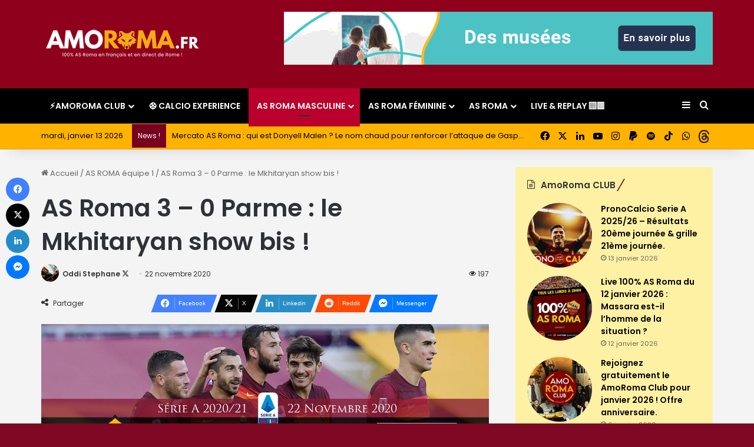

--- FILE ---
content_type: text/html; charset=UTF-8
request_url: https://www.amoroma.fr/as-roma-3-0-parme-mkhitaryan-show-bis-j08/
body_size: 39797
content:
<!DOCTYPE html> <html lang="fr-FR" data-skin="light"> <head> <meta charset="UTF-8"/> <link  rel="profile" href="//gmpg.org/xfn/11"/> <meta data-name=wpacu-delimiter data-content="ASSET CLEANUP CRITICAL CSS"/> <meta http-equiv='x-dns-prefetch-control' content='on'> <link rel='dns-prefetch' href="//cdnjs.cloudflare.com/"/> <link rel='dns-prefetch' href="//ajax.googleapis.com/"/> <link rel='dns-prefetch' href="//fonts.googleapis.com/"/> <link rel='dns-prefetch' href="//fonts.gstatic.com/"/> <link rel='dns-prefetch' href="//s.gravatar.com/"/> <link rel='dns-prefetch' href="//www.google-analytics.com/"/> <link rel='preload' as='image' href="/wp-content/uploads/2025/09/Logo-SITE-275.png"> <link rel='preload' as='image' href="/wp-content/uploads/2020/11/J08_FINmatch_1200.jpg"> <link rel='preload' as='script' href="//ajax.googleapis.com/ajax/libs/webfont/1/webfont.js"> <style id='tie-critical-css' type='text/css'>:root{--brand-color:#0669ff;--dark-brand-color:#0051cc;--bright-color:#FFF;--base-color:#2c2f34}html{-ms-touch-action:manipulation;touch-action:manipulation;-webkit-text-size-adjust:100%;-ms-text-size-adjust:100%}article,aside,details,figcaption,figure,footer,header,main,menu,nav,section,summary{display:block}audio,canvas,progress,video{display:inline-block}audio:not([controls]){display:none;height:0}progress{vertical-align:baseline}template,[hidden]{display:none}a{background-color:transparent}a:active,a:hover{outline-width:0}abbr[title]{border-bottom:none;text-decoration:underline;text-decoration:underline dotted}b,strong{font-weight:inherit}b,strong{font-weight:600}dfn{font-style:italic}mark{background-color:#ff0;color:#000}small{font-size:80%}sub,sup{font-size:75%;line-height:0;position:relative;vertical-align:baseline}sub{bottom:-0.25em}sup{top:-0.5em}img{border-style:none}svg:not(:root){overflow:hidden}figure{margin:1em 0}hr{box-sizing:content-box;height:0;overflow:visible}button,input,select,textarea{font:inherit}optgroup{font-weight:bold}button,input,select{overflow:visible}button,input,select,textarea{margin:0}button,select{text-transform:none}button,[type="button"],[type="reset"],[type="submit"]{cursor:pointer}[disabled]{cursor:default}button,html [type="button"],[type="reset"],[type="submit"]{-webkit-appearance:button}button::-moz-focus-inner,input::-moz-focus-inner{border:0;padding:0}button:-moz-focusring,input:-moz-focusring{outline:1px dotted ButtonText}fieldset{border:1px solid #c0c0c0;margin:0 2px;padding:0.35em 0.625em 0.75em}legend{box-sizing:border-box;color:inherit;display:table;max-width:100%;padding:0;white-space:normal}textarea{overflow:auto}[type="checkbox"],[type="radio"]{box-sizing:border-box;padding:0}[type="number"]::-webkit-inner-spin-button,[type="number"]::-webkit-outer-spin-button{height:auto}[type="search"]{-webkit-appearance:textfield}[type="search"]::-webkit-search-cancel-button,[type="search"]::-webkit-search-decoration{-webkit-appearance:none}*{padding:0;margin:0;list-style:none;border:0;outline:none;box-sizing:border-box}*:before,*:after{box-sizing:border-box}body{background:#F7F7F7;color:var(--base-color);font-family:-apple-system, BlinkMacSystemFont, "Segoe UI", Roboto, Oxygen, Oxygen-Sans, Ubuntu, Cantarell, "Helvetica Neue", "Open Sans", Arial, sans-serif;font-size:13px;line-height:21px}h1,h2,h3,h4,h5,h6,.the-subtitle{line-height:1.4;font-weight:600}h1{font-size:41px;font-weight:700}h2{font-size:27px}h3{font-size:23px}h4,.the-subtitle{font-size:17px}h5{font-size:13px}h6{font-size:12px}a{color:var(--base-color);text-decoration:none;transition:0.15s}.brand-title,a:hover{color:var(--brand-color)}img,object,embed{max-width:100%;height:auto}iframe{max-width:100%}p{line-height:1.7}.says,.screen-reader-text,.comment-form-comment label{clip:rect(1px, 1px, 1px, 1px);position:absolute !important;height:1px;width:1px;overflow:hidden}.stream-title{margin-bottom:3px;font-size:11px;color:#a5a5a5;display:block}.stream-item{text-align:center;position:relative;z-index:2;margin:20px 0;padding:0}.stream-item iframe{margin:0 auto}.stream-item img{max-width:100%;width:auto;height:auto;margin:0 auto;display:inline-block;vertical-align:middle}.stream-item.stream-item-above-header{margin:0}.stream-item.stream-item-between .post-item-inner{width:100%;display:block}.post-layout-8.is-header-layout-1.has-header-ad .entry-header-outer,body.post-layout-8.has-header-below-ad .entry-header-outer{padding-top:0}.stream-item-top-wrapper ~ .stream-item-below-header,.is-header-layout-1.has-header-ad.post-layout-6 .featured-area,.has-header-below-ad.post-layout-6 .featured-area{margin-top:0}.has-header-below-ad .fullwidth-entry-title.container-wrapper,.is-header-layout-1.has-header-ad .fullwidth-entry-title,.is-header-layout-1.has-header-ad .is-first-section,.has-header-below-ad .is-first-section{padding-top:0;margin-top:0}@media (max-width: 991px){body:not(.is-header-layout-1).has-header-below-ad.has-header-ad .top-nav-below .has-breaking-news{margin-bottom:20px}.has-header-ad .fullwidth-entry-title.container-wrapper,.has-header-ad.has-header-below-ad .stream-item-below-header,.single.has-header-ad:not(.has-header-below-ad) #content,.page.has-header-ad:not(.has-header-below-ad) #content{margin-top:0}.has-header-ad .is-first-section{padding-top:0}.has-header-ad:not(.has-header-below-ad) .buddypress-header-outer{margin-bottom:15px}}.has-full-width-logo .stream-item-top-wrapper,.header-layout-2 .stream-item-top-wrapper{width:100%;max-width:100%;float:none;clear:both}@media (min-width: 992px){.header-layout-2.has-normal-width-logo .stream-item-top-wrapper{margin-top:0}}.header-layout-3.no-stream-item .logo-container{width:100%;float:none}@media (min-width: 992px){.header-layout-3.has-normal-width-logo .stream-item-top img{float:right}}@media (max-width: 991px){.header-layout-3.has-normal-width-logo .stream-item-top{clear:both}}#background-stream-cover{top:0;left:0;z-index:0;overflow:hidden;width:100%;height:100%;position:fixed}@media (max-width: 768px){.hide_banner_header .stream-item-above-header,.hide_banner_top .stream-item-top-wrapper,.hide_banner_below_header .stream-item-below-header,.hide_banner_bottom .stream-item-above-footer,.hide_banner_above .stream-item-above-post,.hide_banner_above_content .stream-item-above-post-content,.hide_banner_below_content .stream-item-below-post-content,.hide_banner_below .stream-item-below-post,.hide_banner_comments .stream-item-below-post-comments,.hide_breaking_news #top-nav,.hide_sidebars .sidebar,.hide_footer_tiktok #footer-tiktok,.hide_footer_instagram #footer-instagram,.hide_footer #footer-widgets-container,.hide_copyright #site-info,.hide_breadcrumbs #breadcrumb,.hide_share_post_top .share-buttons-top,.hide_share_post_bottom .share-buttons-bottom,.hide_post_newsletter #post-newsletter,.hide_related #related-posts,.hide_read_next #read-next-block,.hide_post_authorbio .post-components .about-author,.hide_post_nav .prev-next-post-nav,.hide_back_top_button #go-to-top,.hide_read_more_buttons .more-link,.hide_inline_related_posts #inline-related-post{display:none !important}}.tie-icon:before,[class^="tie-icon-"],[class*=" tie-icon-"]{font-family:'tiefonticon' !important;speak:never;font-style:normal;font-weight:normal;font-variant:normal;text-transform:none;line-height:1;-webkit-font-smoothing:antialiased;-moz-osx-font-smoothing:grayscale;display:inline-block}body.tie-no-js a.remove,body.tie-no-js .tooltip,body.tie-no-js .woocommerce-message,body.tie-no-js .woocommerce-error,body.tie-no-js .woocommerce-info,body.tie-no-js .bbp-template-notice,body.tie-no-js .indicator-hint,body.tie-no-js .menu-counter-bubble-outer,body.tie-no-js .notifications-total-outer,body.tie-no-js .comp-sub-menu,body.tie-no-js .menu-sub-content{display:none !important}body.tie-no-js .fa,body.tie-no-js .fas,body.tie-no-js .far,body.tie-no-js .fab,body.tie-no-js .tie-icon:before,body.tie-no-js [class^="tie-icon-"],body.tie-no-js [class*=" tie-icon-"],body.tie-no-js .weather-icon{visibility:hidden !important}body.tie-no-js [class^="tie-icon-"]:before,body.tie-no-js [class*=" tie-icon-"]:before{content:"\f105"}.tie-popup,#autocomplete-suggestions{display:none}.container{margin-right:auto;margin-left:auto;padding-left:15px;padding-right:15px}.container:after{content:"";display:table;clear:both}@media (min-width: 768px){.container{width:100%}}@media (min-width: 1200px){.container{max-width:1200px}}.tie-row{margin-left:-15px;margin-right:-15px}.tie-row:after{content:"";display:table;clear:both}.tie-col-xs-1,.tie-col-sm-1,.tie-col-md-1,.tie-col-xs-2,.tie-col-sm-2,.tie-col-md-2,.tie-col-xs-3,.tie-col-sm-3,.tie-col-md-3,.tie-col-xs-4,.tie-col-sm-4,.tie-col-md-4,.tie-col-xs-5,.tie-col-sm-5,.tie-col-md-5,.tie-col-xs-6,.tie-col-sm-6,.tie-col-md-6,.tie-col-xs-7,.tie-col-sm-7,.tie-col-md-7,.tie-col-xs-8,.tie-col-sm-8,.tie-col-md-8,.tie-col-xs-9,.tie-col-sm-9,.tie-col-md-9,.tie-col-xs-10,.tie-col-sm-10,.tie-col-md-10,.tie-col-xs-11,.tie-col-sm-11,.tie-col-md-11,.tie-col-xs-12,.tie-col-sm-12,.tie-col-md-12{position:relative;min-height:1px;padding-left:15px;padding-right:15px}.tie-col-xs-1,.tie-col-xs-2,.tie-col-xs-3,.tie-col-xs-4,.tie-col-xs-5,.tie-col-xs-6,.tie-col-xs-7,.tie-col-xs-8,.tie-col-xs-9,.tie-col-xs-10,.tie-col-xs-11,.tie-col-xs-12{float:left}.tie-col-xs-1{width:8.33333%}.tie-col-xs-2{width:16.66667%}.tie-col-xs-3{width:25%}.tie-col-xs-4{width:33.33333%}.tie-col-xs-5{width:41.66667%}.tie-col-xs-6{width:50%}.tie-col-xs-7{width:58.33333%}.tie-col-xs-8{width:66.66667%}.tie-col-xs-9{width:75%}.tie-col-xs-10{width:83.33333%}.tie-col-xs-11{width:91.66667%}.tie-col-xs-12{width:100%}@media (min-width: 768px){.tie-col-sm-1,.tie-col-sm-2,.tie-col-sm-3,.tie-col-sm-4,.tie-col-sm-5,.tie-col-sm-6,.tie-col-sm-7,.tie-col-sm-8,.tie-col-sm-9,.tie-col-sm-10,.tie-col-sm-11,.tie-col-sm-12{float:left}.tie-col-sm-1{width:8.33333%}.tie-col-sm-2{width:16.66667%}.tie-col-sm-3{width:25%}.tie-col-sm-4{width:33.33333%}.tie-col-sm-5{width:41.66667%}.tie-col-sm-6{width:50%}.tie-col-sm-7{width:58.33333%}.tie-col-sm-8{width:66.66667%}.tie-col-sm-9{width:75%}.tie-col-sm-10{width:83.33333%}.tie-col-sm-11{width:91.66667%}.tie-col-sm-12{width:100%}}@media (min-width: 992px){.tie-col-md-1,.tie-col-md-2,.tie-col-md-3,.tie-col-md-4,.tie-col-md-5,.tie-col-md-6,.tie-col-md-7,.tie-col-md-8,.tie-col-md-9,.tie-col-md-10,.tie-col-md-11,.tie-col-md-12{float:left}.tie-col-md-1{width:8.33333%}.tie-col-md-2{width:16.66667%}.tie-col-md-3{width:25%}.tie-col-md-4{width:33.33333%}.tie-col-md-5{width:41.66667%}.tie-col-md-6{width:50%}.tie-col-md-7{width:58.33333%}.tie-col-md-8{width:66.66667%}.tie-col-md-9{width:75%}.tie-col-md-10{width:83.33333%}.tie-col-md-11{width:91.66667%}.tie-col-md-12{width:100%}}.tie-alignleft{float:left}.tie-alignright{float:right}.tie-aligncenter{clear:both;margin-left:auto;margin-right:auto}.fullwidth{width:100% !important}.alignleft{float:left;margin:0.375em 1.75em 1em 0}.alignright{float:right;margin:0.375em 0 1em 1.75em}.aligncenter{clear:both;display:block;margin:0 auto 1.75em;text-align:center;margin-left:auto;margin-right:auto;margin-top:6px;margin-bottom:6px}@media (max-width: 767px){.entry .alignright,.entry .alignright img,.entry .alignleft,.entry .alignleft img{float:none;clear:both;display:block;margin:0 auto 1.75em}}.clearfix:before,.clearfix:after{content:"\0020";display:block;height:0;overflow:hidden}.clearfix:after{clear:both}.tie-container,#tie-wrapper{height:100%;min-height:650px}.tie-container{position:relative;overflow:hidden}#tie-wrapper{background:#fff;position:relative;z-index:108;height:100%;margin:0 auto}.container-wrapper{background:#ffffff;border:1px solid rgba(0,0,0,0.1);border-radius:2px;padding:30px}#content{margin-top:30px}@media (max-width: 991px){#content{margin-top:15px}}.site-content{-ms-word-wrap:break-word;word-wrap:break-word}.boxed-layout #tie-wrapper,.boxed-layout .fixed-nav{max-width:1230px}.boxed-layout.wrapper-has-shadow #tie-wrapper{box-shadow:0 1px 7px rgba(171,171,171,0.5)}@media (min-width: 992px){.boxed-layout #main-nav.fixed-nav,.boxed-layout #tie-wrapper{width:95%}}@media (min-width: 992px){.framed-layout #tie-wrapper{margin-top:25px;margin-bottom:25px}}@media (min-width: 992px){.border-layout #tie-container{margin:25px}.border-layout:after,.border-layout:before{background:inherit;content:"";display:block;height:25px;left:0;bottom:0;position:fixed;width:100%;z-index:110}.border-layout:before{top:0;bottom:auto}.border-layout.admin-bar:before{top:32px}.border-layout #main-nav.fixed-nav{left:25px;right:25px;width:calc(100% - 50px)}}#header-notification-bar{background:var(--brand-color);color:#fff;position:relative;z-index:1}#header-notification-bar p a{color:#fff;text-decoration:underline}#header-notification-bar .container{display:flex;justify-content:space-between;font-size:16px;flex-wrap:wrap;align-items:center;gap:40px;min-height:65px}#header-notification-bar .container .button{font-size:14px}#header-notification-bar .container:after{display:none}@media (max-width: 991px){#header-notification-bar .container{justify-content:center;padding-top:15px;padding-bottom:15px;gap:15px;flex-direction:column}}.theme-header{background:#fff;position:relative;z-index:999}.theme-header:after{content:"";display:table;clear:both}.theme-header.has-shadow{box-shadow:rgba(0,0,0,0.1) 0px 25px 20px -20px}.theme-header.top-nav-below .top-nav{z-index:8}.is-stretch-header .container{max-width:100%}#menu-components-wrap{display:flex;justify-content:space-between;width:100%;flex-wrap:wrap}.header-layout-2 #menu-components-wrap{justify-content:center}.header-layout-4 #menu-components-wrap{justify-content:flex-start}.header-layout-4 #menu-components-wrap .main-menu-wrap{flex-grow:2}.header-layout-4 #menu-components-wrap .flex-placeholder{flex-grow:1}.logo-row{position:relative}#logo{margin-top:40px;margin-bottom:40px;display:block;float:left}#logo img{vertical-align:middle}#logo img[src*='.svg']{width:100% !important}@-moz-document url-prefix(){#logo img[src*='.svg']{height:100px}}#logo a{display:inline-block}#logo .h1-off{position:absolute;top:-9000px;left:-9000px}#logo.text-logo a{color:var(--brand-color)}#logo.text-logo a:hover{color:var(--dark-brand-color);opacity:0.8}#tie-logo-inverted,#tie-sticky-logo-inverted{display:none}.tie-skin-inverted #tie-sticky-logo-inverted,.tie-skin-inverted #tie-logo-inverted{display:block}.tie-skin-inverted #tie-sticky-logo-default,.tie-skin-inverted #tie-logo-default{display:none}.logo-text{font-size:50px;line-height:50px;font-weight:bold}@media (max-width: 670px){.logo-text{font-size:30px}}.has-full-width-logo.is-stretch-header .logo-container{padding:0}.has-full-width-logo #logo{margin:0}.has-full-width-logo #logo a,.has-full-width-logo #logo img{width:100%;height:auto;display:block}.has-full-width-logo #logo,.header-layout-2 #logo{float:none;text-align:center}.has-full-width-logo #logo img,.header-layout-2 #logo img{margin-right:auto;margin-left:auto}.has-full-width-logo .logo-container,.header-layout-2 .logo-container{width:100%;float:none}@media (max-width: 991px){#theme-header.has-normal-width-logo #logo{margin:14px 0 !important;text-align:left;line-height:1}#theme-header.has-normal-width-logo #logo img{width:auto;height:auto;max-width:190px}}@media (max-width: 479px){#theme-header.has-normal-width-logo #logo img{max-width:160px;max-height:60px !important}}@media (max-width: 991px){#theme-header.mobile-header-default:not(.header-layout-1) #logo,#theme-header.mobile-header-default.header-layout-1 .header-layout-1-logo{flex-grow:10}#theme-header.mobile-header-centered.header-layout-1 .header-layout-1-logo{width:auto !important}#theme-header.mobile-header-centered #logo{float:none;text-align:center}}.components{display:flex;align-items:center;justify-content:end}.components>li{position:relative}.components>li.social-icons-item{margin:0}.components>li>a{display:block;position:relative;width:30px;text-align:center;font-size:16px;white-space:nowrap}.components>li>a:hover,.components>li:hover>a{z-index:2}.components .avatar{border-radius:100%;position:relative;top:3px;max-width:20px}.components a.follow-btn{width:auto;padding-left:15px;padding-right:15px;overflow:hidden;font-size:12px}.components .search-bar form{width:auto;background:rgba(255,255,255,0.1);line-height:36px;border-radius:50px;position:relative}.main-nav-light .main-nav .components .search-bar form,.top-nav-light .top-nav .components .search-bar form{background:rgba(0,0,0,0.05)}.components #search-input{border:0;width:100%;background:transparent;padding:0 35px 0 20px;border-radius:0;font-size:inherit}.components #search-submit{position:absolute;right:0;top:0;width:40px;line-height:inherit;color:#777777;background:transparent;font-size:15px;padding:0;transition:color 0.15s;border:none}.components #search-submit:hover{color:var(--brand-color)}#search-submit .tie-icon-spinner{color:#fff;cursor:default;animation:tie-spin 3s infinite linear}.popup-login-icon.has-title a{width:auto;padding:0 8px}.popup-login-icon.has-title span{line-height:unset;float:left}.popup-login-icon.has-title .login-title{position:relative;font-size:13px;padding-left:4px}.weather-menu-item{display:flex;align-items:center;padding-right:5px;overflow:hidden}.weather-menu-item .weather-wrap{padding:0;overflow:inherit;line-height:23px}.weather-menu-item .weather-forecast-day{display:block;float:left;width:auto;padding:0 5px;line-height:initial}.weather-menu-item .weather-forecast-day .weather-icon{font-size:26px;margin-bottom:0}.weather-menu-item .city-data{float:left;display:block;font-size:12px}.weather-menu-item .weather-current-temp{font-size:16px;font-weight:400}.weather-menu-item .weather-current-temp sup{font-size:9px;top:-2px}.weather-menu-item .theme-notice{padding:0 10px}.components .tie-weather-widget{color:var(--base-color)}.main-nav-dark .main-nav .tie-weather-widget{color:#ffffff}.top-nav-dark .top-nav .tie-weather-widget{color:#ccc}.components .icon-basecloud-bg:after{color:#ffffff}.main-nav-dark .main-nav .icon-basecloud-bg:after{color:#1f2024}.top-nav-dark .top-nav .icon-basecloud-bg:after{color:#1f2024}.custom-menu-button{padding-right:5px}.custom-menu-button .button{font-size:13px;display:inline-block;line-height:21px;width:auto}.header-layout-1 #menu-components-wrap{display:flex;justify-content:flex-end}.header-layout-1 .main-menu-wrapper{display:table;width:100%}.header-layout-1 #logo{line-height:1;float:left;margin-top:20px;margin-bottom:20px}.header-layout-1 .header-layout-1-logo{display:table-cell;vertical-align:middle;float:none}.is-header-bg-extended #theme-header,.is-header-bg-extended #theme-header.header-layout-1 #main-nav:not(.fixed-nav){background:transparent !important;display:inline-block !important;width:100% !important;box-shadow:none !important;transition:background 0.3s}.is-header-bg-extended #theme-header:before,.is-header-bg-extended #theme-header.header-layout-1 #main-nav:not(.fixed-nav):before{content:"";position:absolute;width:100%;left:0;right:0;top:0;height:150px;background-image:linear-gradient(to top, transparent, rgba(0,0,0,0.5))}@media (max-width: 991px){.is-header-bg-extended #tie-wrapper #theme-header .logo-container:not(.fixed-nav){background:transparent;box-shadow:none;transition:background 0.3s}}.is-header-bg-extended .has-background .is-first-section{margin-top:-350px !important}.is-header-bg-extended .has-background .is-first-section>*{padding-top:350px !important}.rainbow-line{height:3px;width:100%;position:relative;z-index:2;background-image:-webkit-linear-gradient(left, #f76570 0%, #f76570 8%, #f3a46b 8%, #f3a46b 16%, #f3a46b 16%, #ffd205 16%, #ffd205 24%, #ffd205 24%, #1bbc9b 24%, #1bbc9b 25%, #1bbc9b 32%, #14b9d5 32%, #14b9d5 40%, #c377e4 40%, #c377e4 48%, #f76570 48%, #f76570 56%, #f3a46b 56%, #f3a46b 64%, #ffd205 64%, #ffd205 72%, #1bbc9b 72%, #1bbc9b 80%, #14b9d5 80%, #14b9d5 80%, #14b9d5 89%, #c377e4 89%, #c377e4 100%);background-image:linear-gradient(to right, #f76570 0%, #f76570 8%, #f3a46b 8%, #f3a46b 16%, #f3a46b 16%, #ffd205 16%, #ffd205 24%, #ffd205 24%, #1bbc9b 24%, #1bbc9b 25%, #1bbc9b 32%, #14b9d5 32%, #14b9d5 40%, #c377e4 40%, #c377e4 48%, #f76570 48%, #f76570 56%, #f3a46b 56%, #f3a46b 64%, #ffd205 64%, #ffd205 72%, #1bbc9b 72%, #1bbc9b 80%, #14b9d5 80%, #14b9d5 80%, #14b9d5 89%, #c377e4 89%, #c377e4 100%)}@media (max-width: 991px){.logo-container,.header-layout-1 .main-menu-wrapper{border-width:0;display:flex;flex-flow:row nowrap;align-items:center;justify-content:space-between}}.mobile-header-components{display:none;z-index:10;height:30px;line-height:30px;flex-wrap:nowrap;flex:1 1 0%}.mobile-header-components .components{float:none;display:flex !important;justify-content:flex-start}.mobile-header-components .components li.custom-menu-link{display:inline-block;float:none}.mobile-header-components .components li.custom-menu-link>a{width:20px;padding-bottom:15px}.mobile-header-components .components li.custom-menu-link>a .menu-counter-bubble{right:calc(50% - 10px);bottom:-10px}.header-layout-1.main-nav-dark .mobile-header-components .components li.custom-menu-link>a{color:#fff}.mobile-header-components .components .comp-sub-menu{padding:10px}.dark-skin .mobile-header-components .components .comp-sub-menu{background:#1f2024}.mobile-header-components [class^="tie-icon-"],.mobile-header-components [class*=" tie-icon-"]{font-size:18px;width:20px;height:20px;vertical-align:middle}.mobile-header-components .tie-mobile-menu-icon{font-size:20px}.mobile-header-components .tie-icon-grid-9,.mobile-header-components .tie-icon-grid-4{transform:scale(1.75)}.mobile-header-components .nav-icon{display:inline-block;width:20px;height:2px;background-color:var(--base-color);position:relative;top:-4px;transition:background 0.4s ease}.mobile-header-components .nav-icon:before,.mobile-header-components .nav-icon:after{position:absolute;right:0;background-color:var(--base-color);content:'';display:block;width:100%;height:100%;transition:transform 0.4s, background 0.4s, right .2s ease;transform:translateZ(0);backface-visibility:hidden}.mobile-header-components .nav-icon:before{transform:translateY(-7px)}.mobile-header-components .nav-icon:after{transform:translateY(7px)}.mobile-header-components .nav-icon.is-layout-2:before,.mobile-header-components .nav-icon.is-layout-2:after{width:70%;right:15%}.mobile-header-components .nav-icon.is-layout-3:after{width:60%}.mobile-header-components .nav-icon.is-layout-4:after{width:60%;right:auto;left:0}.dark-skin .mobile-header-components .nav-icon,.dark-skin .mobile-header-components .nav-icon:before,.dark-skin .mobile-header-components .nav-icon:after,.main-nav-dark.header-layout-1 .mobile-header-components .nav-icon,.main-nav-dark.header-layout-1 .mobile-header-components .nav-icon:before,.main-nav-dark.header-layout-1 .mobile-header-components .nav-icon:after{background-color:#ffffff}.dark-skin .mobile-header-components .nav-icon .menu-text,.main-nav-dark.header-layout-1 .mobile-header-components .nav-icon .menu-text{color:#ffffff}.mobile-header-components .menu-text-wrapper{white-space:nowrap;width:auto !important}.mobile-header-components .menu-text{color:var(--base-color);line-height:30px;font-size:12px;padding:0 0 0 5px;display:inline-block;transition:color 0.4s}.dark-skin .mobile-header-components .menu-text,.main-nav-dark.header-layout-1 .mobile-header-components .menu-text{color:#ffffff}#mobile-header-components-area_1 .components li.custom-menu-link>a{margin-right:15px}#mobile-header-components-area_1 .comp-sub-menu{left:0;right:auto}#mobile-header-components-area_2 .components{flex-direction:row-reverse}#mobile-header-components-area_2 .components li.custom-menu-link>a{margin-left:15px}#mobile-menu-icon:hover .nav-icon,#mobile-menu-icon:hover .nav-icon:before,#mobile-menu-icon:hover .nav-icon:after{background-color:var(--brand-color)}@media (max-width: 991px){.logo-container:before,.logo-container:after{height:1px}.mobile-components-row .logo-wrapper{height:auto !important}.mobile-components-row .logo-container,.mobile-components-row.header-layout-1 .main-menu-wrapper{flex-wrap:wrap}.mobile-components-row:not(.header-layout-1) #logo,.mobile-components-row.header-layout-1 .header-layout-1-logo{flex:1 0 100%;order:-1}.mobile-components-row .mobile-header-components{padding:5px 0;height:45px}.mobile-components-row .mobile-header-components .components li.custom-menu-link>a{padding-bottom:0}#tie-body #mobile-container,.mobile-header-components{display:block}#slide-sidebar-widgets{display:none}}.top-nav{background-color:#ffffff;position:relative;z-index:10;line-height:40px;border:1px solid rgba(0,0,0,0.1);border-width:1px 0;color:var(--base-color);clear:both}.main-nav-below.top-nav-above .top-nav{border-top-width:0}.top-nav a:not(.button):not(:hover){color:var(--base-color)}.top-nav .components>li:hover>a{color:var(--brand-color)}.top-nav .search-bar{margin-top:3px;margin-bottom:3px;line-height:34px}.topbar-wrapper{display:flex;min-height:40px}.top-nav.has-menu .topbar-wrapper,.top-nav.has-components .topbar-wrapper{display:block}.top-nav .tie-alignleft,.top-nav .tie-alignright{flex-grow:1;position:relative}.top-nav.has-breaking-news .tie-alignleft{flex:1 0 100px}.top-nav.has-breaking-news .tie-alignright{flex-grow:0;z-index:1}.top-nav.has-date-components .tie-alignleft .components>li:first-child:not(.search-bar),.top-nav.has-date-components-menu .components>li:first-child:not(.search-bar),.top-nav-boxed .top-nav.has-components .components>li:first-child:not(.search-bar){border-width:0}@media (min-width: 992px){.header-layout-1.top-nav-below:not(.has-shadow) .top-nav{border-width:0 0 1px}}.topbar-today-date{padding-right:15px;flex-shrink:0}.top-menu .menu a{padding:0 10px}.top-menu .menu li:hover>a{color:var(--brand-color)}.top-menu .menu ul{display:none;position:absolute;background:#ffffff}.top-menu .menu li:hover>ul{display:block}.top-menu .menu li{position:relative}.top-menu .menu ul.sub-menu a{width:200px;line-height:20px;padding:10px 15px}.tie-alignright .top-menu{float:right;border-width:0 1px}.top-menu .menu .tie-current-menu>a{color:var(--brand-color)}@media (min-width: 992px){.top-nav-boxed .topbar-wrapper{padding-right:15px;padding-left:15px}.top-nav-boxed .top-nav{background:transparent !important;border-width:0}.top-nav-boxed .topbar-wrapper{background:#ffffff;border:1px solid rgba(0,0,0,0.1);border-width:1px 0;width:100%}.top-nav-boxed.has-shadow.top-nav-below .topbar-wrapper,.top-nav-boxed.has-shadow.top-nav-below-main-nav .topbar-wrapper{border-bottom-width:0 !important}}.top-nav .tie-alignleft .components,.top-nav .tie-alignleft .components>li{float:left;justify-content:start}.top-nav .tie-alignleft .comp-sub-menu{right:auto;left:-1px}.top-nav-dark .top-nav{background-color:#2c2e32;color:#ccc}.top-nav-dark .top-nav *{border-color:rgba(255,255,255,0.1)}.top-nav-dark .top-nav .breaking a{color:#ccc}.top-nav-dark .top-nav .breaking a:hover{color:#ffffff}.top-nav-dark .top-nav .components>li>a,.top-nav-dark .top-nav .components>li.social-icons-item .social-link:not(:hover) span{color:#ccc}.top-nav-dark .top-nav .components>li:hover>a{color:#ffffff}.top-nav-dark .top-nav .top-menu li a{color:#ccc;border-color:rgba(255,255,255,0.04)}.top-nav-dark .top-menu ul{background:#2c2e32}.top-nav-dark .top-menu li:hover>a{background:rgba(0,0,0,0.1);color:var(--brand-color)}.top-nav-dark.top-nav-boxed .top-nav{background-color:transparent}.top-nav-dark.top-nav-boxed .topbar-wrapper{background-color:#2c2e32}.top-nav-dark.top-nav-boxed.top-nav-above.main-nav-below .topbar-wrapper{border-width:0}.top-nav-light #top-nav .weather-icon .icon-cloud,.top-nav-light #top-nav .weather-icon .icon-basecloud-bg,.top-nav-light #top-nav .weather-icon .icon-cloud-behind,.main-nav-light #main-nav .weather-icon .icon-cloud,.main-nav-light #main-nav .weather-icon .icon-basecloud-bg,.main-nav-light #main-nav .weather-icon .icon-cloud-behind{color:#d3d3d3}@media (max-width: 991px){.top-nav:not(.has-breaking-news),.topbar-today-date,.top-menu,.theme-header .components{display:none}}.breaking{display:none}.main-nav-wrapper{position:relative;z-index:4}.main-nav-below.top-nav-below-main-nav .main-nav-wrapper{z-index:9}.main-nav-above.top-nav-below .main-nav-wrapper{z-index:10}.main-nav{background-color:var(--main-nav-background);color:var(--main-nav-primary-color);position:relative;border:1px solid var(--main-nav-main-border-color);border-width:1px 0}.main-menu-wrapper{position:relative}@media (min-width: 992px){.header-menu .menu{display:flex}.header-menu .menu a{display:block;position:relative}.header-menu .menu>li>a{white-space:nowrap}.header-menu .menu .sub-menu a{padding:8px 10px}.header-menu .menu a:hover,.header-menu .menu li:hover>a{z-index:2}.header-menu .menu ul:not(.sub-menu-columns):not(.sub-menu-columns-item):not(.sub-list):not(.mega-cat-sub-categories):not(.slider-arrow-nav){box-shadow:0 2px 5px rgba(0,0,0,0.1)}.header-menu .menu ul li{position:relative}.header-menu .menu ul a{border-width:0 0 1px;transition:0.15s}.header-menu .menu ul ul{top:0;left:100%}#main-nav{z-index:9;line-height:60px}.main-menu .menu a{transition:0.15s}.main-menu .menu>li>a{padding:0 14px;font-size:14px;font-weight:700}.main-menu .menu>li>.menu-sub-content{border-top:2px solid var(--main-nav-primary-color)}.main-menu .menu>li.is-icon-only>a{padding:0 20px;line-height:inherit}.main-menu .menu>li.is-icon-only>a:before{display:none}.main-menu .menu>li.is-icon-only>a .tie-menu-icon{font-size:160%;transform:translateY(15%)}.main-menu .menu ul{line-height:20px;z-index:1}.main-menu .menu .sub-menu .tie-menu-icon,.main-menu .menu .mega-recent-featured-list .tie-menu-icon,.main-menu .menu .mega-link-column .tie-menu-icon,.main-menu .menu .mega-cat-more-links .tie-menu-icon{width:20px}.main-menu .menu-sub-content{background:var(--main-nav-background);display:none;padding:15px;width:230px;position:absolute;box-shadow:0 3px 4px rgba(0,0,0,0.2)}.main-menu .menu-sub-content a{width:200px}.main-menu ul li:hover>.menu-sub-content,.main-menu ul li[aria-expanded="true"]>ul,.main-menu ul li[aria-expanded="true"]>.mega-menu-block{display:block;z-index:1}nav.main-nav.menu-style-default .menu>li.tie-current-menu{border-bottom:5px solid var(--main-nav-primary-color);margin-bottom:-5px}nav.main-nav.menu-style-default .menu>li.tie-current-menu>a:after{content:"";width:20px;height:2px;position:absolute;margin-top:17px;left:50%;top:50%;bottom:auto;right:auto;transform:translateX(-50%) translateY(-50%);background:#2c2f34;transition:0.3s}nav.main-nav.menu-style-solid-bg .menu>li.tie-current-menu>a,nav.main-nav.menu-style-solid-bg .menu>li:hover>a{background-color:var(--main-nav-primary-color);color:var(--main-nav-contrast-primary-color)}nav.main-nav.menu-style-side-arrow .menu>li.tie-current-menu{border-bottom-color:var(--main-nav-primary-color);border-bottom-width:10px !important;border-bottom-style:solid;margin-bottom:-10px}nav.main-nav.menu-style-side-arrow .menu>li.tie-current-menu+.tie-current-menu{border-bottom:none !important}nav.main-nav.menu-style-side-arrow .menu>li.tie-current-menu+.tie-current-menu>a:after{display:none !important}nav.main-nav.menu-style-side-arrow .menu>li.tie-current-menu>a:after{position:absolute;content:"";width:0;height:0;background-color:transparent;border-top:10px solid var(--main-nav-primary-color);border-right:10px solid transparent;bottom:-10px;left:100%;filter:brightness(80%)}nav.main-nav.menu-style-side-arrow .menu>li.tie-current-menu.menu-item-has-children:hover:after,nav.main-nav.menu-style-side-arrow .menu>li.tie-current-menu.menu-item-has-children:hover>a:after,nav.main-nav.menu-style-side-arrow .menu>li.tie-current-menu.mega-menu:hover:after,nav.main-nav.menu-style-side-arrow .menu>li.tie-current-menu.mega-menu:hover>a:after{display:none}nav.main-nav.menu-style-minimal .menu>li.tie-current-menu>a,nav.main-nav.menu-style-minimal .menu>li:hover>a{color:var(--main-nav-primary-color) !important}nav.main-nav.menu-style-minimal .menu>li.tie-current-menu>a::before,nav.main-nav.menu-style-minimal .menu>li:hover>a::before{border-top-color:var(--main-nav-primary-color) !important}nav.main-nav.menu-style-border-bottom .menu>li.tie-current-menu{border-bottom:3px solid var(--main-nav-primary-color);margin-bottom:-3px}nav.main-nav.menu-style-border-top .menu>li.tie-current-menu{border-top:3px solid var(--main-nav-primary-color);margin-bottom:-3px}nav.main-nav.menu-style-line .menu>li>a:after{content:"";left:50%;top:50%;bottom:auto;right:auto;transform:translateX(-50%) translateY(-50%);height:3px;position:absolute;margin-top:14px;background:var(--main-nav-primary-color);transition:0.4s;width:0}nav.main-nav.menu-style-line .menu>li.tie-current-menu>a:after,nav.main-nav.menu-style-line .menu>li:hover>a:after{width:50%}nav.main-nav.menu-style-arrow .menu>li.tie-current-menu>a:after{border-color:#fff transparent transparent;border-top-color:var(--main-nav-primary-color);border-style:solid;border-width:7px 7px 0;display:block;height:0;left:50%;margin-left:-7px;top:0 !important;width:0;content:"";position:absolute}nav.main-nav.menu-style-vertical-line .menu>li.tie-current-menu>a:after{content:"";width:2px;height:20px;position:absolute;margin-top:17px;left:50%;right:auto;transform:translateX(-50%);bottom:0;background:var(--main-nav-primary-color)}.header-layout-1 .main-menu-wrap .menu>li:only-child:not(.mega-menu){position:relative}.header-layout-1 .main-menu-wrap .menu>li:only-child>.menu-sub-content{right:0;left:auto}.header-layout-1 .main-menu-wrap .menu>li:only-child>.menu-sub-content ul{left:auto;right:100%}nav.main-nav .components>li:hover>a{color:var(--brand-color)}.main-nav .menu ul li:hover>a:not(.megamenu-pagination),.main-nav .components li a:hover,.main-nav .menu ul li.current-menu-item:not(.mega-link-column)>a{color:var(--main-nav-primary-color)}.main-nav .menu a,.main-nav .components li a{color:var(--main-nav-text-color)}.main-nav .components li.custom-menu-button:hover a.button,.main-nav .components li a.button:hover,.main-nav .components li a.checkout-button{color:var(--main-nav-contrast-primary-color)}.main-nav-light{--main-nav-background:#FFFFFF;--main-nav-secondry-background:rgba(0,0,0,0.03);--main-nav-primary-color:var(--brand-color);--main-nav-contrast-primary-color:var(--bright-color);--main-nav-text-color:var(--base-color);--main-nav-secondry-text-color:rgba(0,0,0,0.5);--main-nav-main-border-color:rgba(0,0,0,0.1);--main-nav-secondry-border-color:rgba(0,0,0,0.08)}.main-nav-light.fixed-nav{background-color:rgba(255,255,255,0.95)}.main-nav-dark{--main-nav-background:#1f2024;--main-nav-secondry-background:rgba(0,0,0,0.2);--main-nav-primary-color:var(--brand-color);--main-nav-contrast-primary-color:var(--bright-color);--main-nav-text-color:#FFFFFF;--main-nav-secondry-text-color:rgba(225,255,255,0.5);--main-nav-main-border-color:rgba(255,255,255,0.07);--main-nav-secondry-border-color:rgba(255,255,255,0.04)}.main-nav-dark .main-nav,.main-nav-dark .main-nav ul.cats-horizontal li a{border-width:0}.main-nav-dark .main-nav.fixed-nav{background-color:rgba(31,32,36,0.95)}}@media (min-width: 992px){header .menu-item-has-children>a:before,.mega-menu>a:before{content:'';position:absolute;right:10px;top:50%;bottom:auto;transform:translateY(-50%);font-family:'tiefonticon' !important;font-style:normal;font-weight:normal;font-variant:normal;text-transform:none;content:"\f079";font-size:11px;line-height:1}header .menu-item-has-children .menu-item-has-children>a:before,.mega-menu .menu-item-has-children>a:before{content:"\f106";font-size:15px}.menu>.menu-item-has-children:not(.is-icon-only)>a,.menu .mega-menu:not(.is-icon-only)>a{padding-right:25px}}@media (min-width: 992px){.main-nav-boxed .main-nav{border-width:0}.main-nav-boxed .main-menu-wrapper{float:left;width:100%;background-color:var(--main-nav-background);padding-right:15px}.main-nav-boxed.main-nav-light .main-menu-wrapper{border:1px solid var(--main-nav-main-border-color)}.dark-skin .main-nav-boxed.main-nav-light .main-menu-wrapper{border-width:0}.main-nav-boxed.main-nav-light .fixed-nav .main-menu-wrapper{border-color:transparent}.main-nav-above.top-nav-above #main-nav:not(.fixed-nav){top:-1px}.main-nav-below.top-nav-below #main-nav:not(.fixed-nav){bottom:-1px}.dark-skin .main-nav-below.top-nav-above #main-nav{border-width:0}.dark-skin .main-nav-below.top-nav-below-main-nav #main-nav{border-top-width:0}}.main-nav-boxed .main-nav:not(.fixed-nav),.main-nav-boxed .fixed-nav .main-menu-wrapper,.theme-header:not(.main-nav-boxed) .fixed-nav .main-menu-wrapper{background:transparent !important}@media (min-width: 992px){.header-layout-1.main-nav-below.top-nav-above .main-nav{margin-top:-1px;border-top-width:0}.header-layout-1.main-nav-below.top-nav-above .breaking-title{top:0;margin-bottom:-1px}}.header-layout-1.main-nav-below.top-nav-below-main-nav .main-nav-wrapper{z-index:9}.header-layout-1.main-nav-below.top-nav-below-main-nav .main-nav{margin-bottom:-1px;bottom:0;border-top-width:0}@media (min-width: 992px){.header-layout-1.main-nav-below.top-nav-below-main-nav .top-nav{margin-top:-1px}}.header-layout-1.has-shadow:not(.top-nav-below) .main-nav{border-bottom:0}#theme-header.header-layout-1>div:only-child nav{border-width:0 !important}@media only screen and (min-width: 992px) and (max-width: 1100px){.main-nav .menu>li:not(.is-icon-only)>a{padding-left:7px;padding-right:7px}.main-nav .menu>li:not(.is-icon-only)>a:before{display:none}.main-nav .menu>li.is-icon-only>a{padding-left:15px;padding-right:15px}}.menu-tiny-label{font-size:10px;border-radius:10px;padding:2px 7px 3px;margin-left:3px;line-height:1;position:relative;top:-1px}.menu-tiny-label.menu-tiny-circle{border-radius:100%}@media (max-width: 991px){#sticky-logo{display:none}}#main-nav:not(.fixed-nav) #sticky-logo,#main-nav:not(.fixed-nav) .flex-placeholder{display:none}@media (min-width: 992px){#sticky-logo{overflow:hidden;float:left;vertical-align:middle}#sticky-logo a{line-height:1;display:inline-block}#sticky-logo img{position:relative;vertical-align:middle;padding:8px 10px;top:-1px;max-height:50px}.just-before-sticky #sticky-logo img,.header-layout-1 #sticky-logo img{padding:0}.header-layout-1:not(.has-custom-sticky-logo) #sticky-logo{display:none}.theme-header #sticky-logo img{opacity:0;visibility:hidden;width:0 !important;transform:translateY(75%);transition:transform 0.3s cubic-bezier(0.55, 0, 0.1, 1),opacity 0.6s cubic-bezier(0.55, 0, 0.1, 1)}.theme-header.header-layout-1:not(.has-custom-sticky-logo) #sticky-logo img{transition:none}.theme-header:not(.header-layout-1) #main-nav:not(.fixed-nav) #sticky-logo img{margin-left:-20px}.header-layout-1 .flex-placeholder{flex-grow:1}}.theme-header .fixed-nav{position:fixed;width:100%;top:0;bottom:auto !important;z-index:100;will-change:transform;transform:translateY(-100%);transition:transform 0.3s;box-shadow:rgba(99,99,99,0.2) 0px 2px 8px 0px;border-width:0;background-color:rgba(255,255,255,0.95)}.theme-header .fixed-nav:not(.just-before-sticky){line-height:60px !important}@media (min-width: 992px){.theme-header .fixed-nav:not(.just-before-sticky) .header-layout-1-logo{display:none}}.theme-header .fixed-nav:not(.just-before-sticky) #sticky-logo{display:block}.theme-header .fixed-nav:not(.just-before-sticky) #sticky-logo img{opacity:1;visibility:visible;width:auto !important;transform:translateY(0)}@media (min-width: 992px){.header-layout-1:not(.just-before-sticky):not(.has-custom-sticky-logo) .fixed-nav #sticky-logo{display:block}}.admin-bar .theme-header .fixed-nav{top:32px}@media (max-width: 782px){.admin-bar .theme-header .fixed-nav{top:46px}}@media (max-width: 600px){.admin-bar .theme-header .fixed-nav{top:0}}@media (min-width: 992px){.border-layout .theme-header .fixed-nav{top:25px}.border-layout.admin-bar .theme-header .fixed-nav{top:57px}}.theme-header .fixed-nav .container{opacity:0.95}.theme-header .fixed-nav .main-menu-wrapper,.theme-header .fixed-nav .main-menu{border-top:0}.theme-header .fixed-nav.fixed-unpinned:not(.default-behavior-mode) .main-menu .menu>li.tie-current-menu{border-bottom-width:0;margin-bottom:0}.theme-header .fixed-nav.unpinned-no-transition{transition:none}.theme-header .fixed-nav:not(.fixed-unpinned):not(.fixed-pinned) .tie-current-menu{border:none !important}.theme-header .fixed-pinned,.theme-header .default-behavior-mode.fixed-unpinned{transform:translate3d(0, 0, 0)}@media (max-width: 991px){.theme-header .fixed-nav{transition:none}.fixed-nav.logo-container.sticky-up,.fixed-nav.logo-container.sticky-nav-slide.sticky-down,.fixed-nav#main-nav.sticky-up,.fixed-nav#main-nav.sticky-nav-slide.sticky-down{transition:transform 0.4s ease}.sticky-type-slide .fixed-nav.logo-container.sticky-nav-slide-visible,.sticky-type-slide .fixed-nav#main-nav.sticky-nav-slide-visible{transform:translateY(0)}.fixed-nav.default-behavior-mode{transform:none !important}}@media (max-width: 991px){#tie-wrapper header#theme-header{box-shadow:none;background:transparent !important}.logo-container,.header-layout-1 .main-nav{border-width:0;box-shadow:0 3px 7px 0 rgba(0,0,0,0.1)}.header-layout-1.top-nav-below .main-nav:not(.fixed-nav){box-shadow:none}.is-header-layout-1.has-header-ad .top-nav-below .main-nav{border-bottom-width:1px}.logo-container,.header-layout-1 .main-nav{background-color:#ffffff}.dark-skin .logo-container,.main-nav-dark.header-layout-1 .main-nav{background-color:#1f2024}.dark-skin #theme-header .logo-container.fixed-nav{background-color:rgba(31,32,36,0.95)}.header-layout-1.main-nav-below.top-nav-below-main-nav .main-nav{margin-bottom:0}#sticky-nav-mask,.header-layout-1 #menu-components-wrap,.header-layout-3 .main-nav-wrapper,.header-layout-2 .main-nav-wrapper{display:none}.main-menu-wrapper .main-menu-wrap{width:100%}} </style> <meta name='robots' content='index, follow, max-image-preview:large, max-snippet:-1, max-video-preview:-1'/> <title>AS Roma 3 - 0 Parme : le Mkhitaryan show bis ! sÃ©rie A J08</title> <meta name="description" content="La Roma recevait ce dimanche 22/11/2020 Parme pour le compte de la 8Ã¨me journÃ©e de sÃ©rie A 2020/21. Roma / Parma"/> <link rel="canonical" href="https://www.amoroma.fr/as-roma-3-0-parme-mkhitaryan-show-bis-j08/"/> <meta property="og:locale" content="fr_FR"/> <meta property="og:type" content="article"/> <meta property="og:title" content="AS Roma 3 - 0 Parme : le Mkhitaryan show bis ! sÃ©rie A J08"/> <meta property="og:description" content="La Roma recevait ce dimanche 22/11/2020 Parme pour le compte de la 8Ã¨me journÃ©e de sÃ©rie A 2020/21. Roma / Parma"/> <meta property="og:url" content="https://www.amoroma.fr/as-roma-3-0-parme-mkhitaryan-show-bis-j08/"/> <meta property="og:site_name" content="As Roma Fr by AmoRoma.fr"/> <meta property="article:publisher" content="https://www.facebook.com/ASR1927FR/"/> <meta property="article:author" content="https://www.facebook.com/steph.oddi"/> <meta property="article:published_time" content="2020-11-22T16:19:33+00:00"/> <meta property="og:image" content="https://www.amoroma.fr/wp-content/uploads/2020/11/J08_FINmatch_1200.jpg"/> <meta property="og:image:width" content="1200"/> <meta property="og:image:height" content="675"/> <meta property="og:image:type" content="image/jpeg"/> <meta name="author" content="Oddi Stephane"/> <meta name="twitter:card" content="summary_large_image"/> <meta name="twitter:creator" content="@https://twitter.com/https://x.com/OddiStephane"/> <meta name="twitter:site" content="@AmoRomaFR"/> <script type="application/ld+json" class="yoast-schema-graph">{"@context":"https://schema.org","@graph":[{"@type":"NewsArticle","@id":"https://www.amoroma.fr/as-roma-3-0-parme-mkhitaryan-show-bis-j08/#article","isPartOf":{"@id":"https://www.amoroma.fr/as-roma-3-0-parme-mkhitaryan-show-bis-j08/"},"author":{"name":"Oddi Stephane","@id":"https://www.amoroma.fr/#/schema/person/1948b35540a52c3452607b8806b086d7"},"headline":"AS Roma 3 &#8211; 0 Parme : le Mkhitaryan show bis !","datePublished":"2020-11-22T16:19:33+00:00","mainEntityOfPage":{"@id":"https://www.amoroma.fr/as-roma-3-0-parme-mkhitaryan-show-bis-j08/"},"wordCount":293,"publisher":{"@id":"https://www.amoroma.fr/#organization"},"image":{"@id":"https://www.amoroma.fr/as-roma-3-0-parme-mkhitaryan-show-bis-j08/#primaryimage"},"thumbnailUrl":"https://www.amoroma.fr/wp-content/uploads/2020/11/J08_FINmatch_1200.jpg","keywords":["ASRoma","mayoral","mkhitaryan","romaparma","serieA"],"articleSection":["AS ROMA équipe 1","Debriefing match","Série A"],"inLanguage":"fr-FR"},{"@type":"WebPage","@id":"https://www.amoroma.fr/as-roma-3-0-parme-mkhitaryan-show-bis-j08/","url":"https://www.amoroma.fr/as-roma-3-0-parme-mkhitaryan-show-bis-j08/","name":"AS Roma 3 - 0 Parme : le Mkhitaryan show bis ! sÃ©rie A J08","isPartOf":{"@id":"https://www.amoroma.fr/#website"},"primaryImageOfPage":{"@id":"https://www.amoroma.fr/as-roma-3-0-parme-mkhitaryan-show-bis-j08/#primaryimage"},"image":{"@id":"https://www.amoroma.fr/as-roma-3-0-parme-mkhitaryan-show-bis-j08/#primaryimage"},"thumbnailUrl":"https://www.amoroma.fr/wp-content/uploads/2020/11/J08_FINmatch_1200.jpg","datePublished":"2020-11-22T16:19:33+00:00","description":"La Roma recevait ce dimanche 22/11/2020 Parme pour le compte de la 8Ã¨me journÃ©e de sÃ©rie A 2020/21. Roma / Parma","breadcrumb":{"@id":"https://www.amoroma.fr/as-roma-3-0-parme-mkhitaryan-show-bis-j08/#breadcrumb"},"inLanguage":"fr-FR","potentialAction":[{"@type":"ReadAction","target":["https://www.amoroma.fr/as-roma-3-0-parme-mkhitaryan-show-bis-j08/"]}]},{"@type":"ImageObject","inLanguage":"fr-FR","@id":"https://www.amoroma.fr/as-roma-3-0-parme-mkhitaryan-show-bis-j08/#primaryimage","url":"https://www.amoroma.fr/wp-content/uploads/2020/11/J08_FINmatch_1200.jpg","contentUrl":"https://www.amoroma.fr/wp-content/uploads/2020/11/J08_FINmatch_1200.jpg","width":1200,"height":675,"caption":"221120-romaparma"},{"@type":"BreadcrumbList","@id":"https://www.amoroma.fr/as-roma-3-0-parme-mkhitaryan-show-bis-j08/#breadcrumb","itemListElement":[{"@type":"ListItem","position":1,"name":"Accueil","item":"https://www.amoroma.fr/"},{"@type":"ListItem","position":2,"name":"AS Roma 3 &#8211; 0 Parme : le Mkhitaryan show bis !"}]},{"@type":"WebSite","@id":"https://www.amoroma.fr/#website","url":"https://www.amoroma.fr/","name":"As Roma Fr by AmoRoma.fr","description":"AmoRoma.fr, le blog 100% AS Roma en français et en direct de Rome","publisher":{"@id":"https://www.amoroma.fr/#organization"},"alternateName":"AmoRoma.fr","potentialAction":[{"@type":"SearchAction","target":{"@type":"EntryPoint","urlTemplate":"https://www.amoroma.fr/?s={search_term_string}"},"query-input":{"@type":"PropertyValueSpecification","valueRequired":true,"valueName":"search_term_string"}}],"inLanguage":"fr-FR"},{"@type":"Organization","@id":"https://www.amoroma.fr/#organization","name":"As Roma Fr by AmoRoma.fr","alternateName":"AmoRoma.fr","url":"https://www.amoroma.fr/","logo":{"@type":"ImageObject","inLanguage":"fr-FR","@id":"https://www.amoroma.fr/#/schema/logo/image/","url":"https://www.amoroma.fr/wp-content/uploads/2023/04/22-23-ROND.png","contentUrl":"https://www.amoroma.fr/wp-content/uploads/2023/04/22-23-ROND.png","width":700,"height":700,"caption":"As Roma Fr by AmoRoma.fr"},"image":{"@id":"https://www.amoroma.fr/#/schema/logo/image/"},"sameAs":["https://www.facebook.com/ASR1927FR/","https://x.com/AmoRomaFR","https://www.instagram.com/amoroma.fr/","https://www.linkedin.com/in/oddi-stephane/","https://www.tiktok.com/@asroma.fr","https://www.threads.net/@amoroma.fr"]},{"@type":"Person","@id":"https://www.amoroma.fr/#/schema/person/1948b35540a52c3452607b8806b086d7","name":"Oddi Stephane","image":{"@type":"ImageObject","inLanguage":"fr-FR","@id":"https://www.amoroma.fr/#/schema/person/image/","url":"https://www.amoroma.fr/wp-content/uploads/2025/09/ODDI-S.jpg","contentUrl":"https://www.amoroma.fr/wp-content/uploads/2025/09/ODDI-S.jpg","caption":"Oddi Stephane"},"description":"▶ Consultant digital marketing freelance 📝 Créateur et rédacteur du blog AmoRoma.fr &amp; AmoRomaTour.com ⚡ Accrédité AS Roma 'social media' 📍 Rome depuis 2019 - Originaire d'Avignon (France)","sameAs":["https://www.amoroma.fr","https://www.facebook.com/steph.oddi","https://www.instagram.com/oddi_stephane","https://www.linkedin.com/in/oddi-stephane/","https://x.com/https://twitter.com/https://x.com/OddiStephane"],"url":"https://www.amoroma.fr/author/oddistephane/"}]}</script> <link rel='dns-prefetch' href="/"/> <link rel="alternate" type="application/rss+xml" title="As Roma Fr by AmoRoma.fr &raquo; Flux" href="/feed/"/> <style type="text/css"> :root{ --tie-preset-gradient-1: linear-gradient(135deg, rgba(6, 147, 227, 1) 0%, rgb(155, 81, 224) 100%); --tie-preset-gradient-2: linear-gradient(135deg, rgb(122, 220, 180) 0%, rgb(0, 208, 130) 100%); --tie-preset-gradient-3: linear-gradient(135deg, rgba(252, 185, 0, 1) 0%, rgba(255, 105, 0, 1) 100%); --tie-preset-gradient-4: linear-gradient(135deg, rgba(255, 105, 0, 1) 0%, rgb(207, 46, 46) 100%); --tie-preset-gradient-5: linear-gradient(135deg, rgb(238, 238, 238) 0%, rgb(169, 184, 195) 100%); --tie-preset-gradient-6: linear-gradient(135deg, rgb(74, 234, 220) 0%, rgb(151, 120, 209) 20%, rgb(207, 42, 186) 40%, rgb(238, 44, 130) 60%, rgb(251, 105, 98) 80%, rgb(254, 248, 76) 100%); --tie-preset-gradient-7: linear-gradient(135deg, rgb(255, 206, 236) 0%, rgb(152, 150, 240) 100%); --tie-preset-gradient-8: linear-gradient(135deg, rgb(254, 205, 165) 0%, rgb(254, 45, 45) 50%, rgb(107, 0, 62) 100%); --tie-preset-gradient-9: linear-gradient(135deg, rgb(255, 203, 112) 0%, rgb(199, 81, 192) 50%, rgb(65, 88, 208) 100%); --tie-preset-gradient-10: linear-gradient(135deg, rgb(255, 245, 203) 0%, rgb(182, 227, 212) 50%, rgb(51, 167, 181) 100%); --tie-preset-gradient-11: linear-gradient(135deg, rgb(202, 248, 128) 0%, rgb(113, 206, 126) 100%); --tie-preset-gradient-12: linear-gradient(135deg, rgb(2, 3, 129) 0%, rgb(40, 116, 252) 100%); --tie-preset-gradient-13: linear-gradient(135deg, #4D34FA, #ad34fa); --tie-preset-gradient-14: linear-gradient(135deg, #0057FF, #31B5FF); --tie-preset-gradient-15: linear-gradient(135deg, #FF007A, #FF81BD); --tie-preset-gradient-16: linear-gradient(135deg, #14111E, #4B4462); --tie-preset-gradient-17: linear-gradient(135deg, #F32758, #FFC581); --main-nav-background: #1f2024; --main-nav-secondry-background: rgba(0,0,0,0.2); --main-nav-primary-color: #0088ff; --main-nav-contrast-primary-color: #FFFFFF; --main-nav-text-color: #FFFFFF; --main-nav-secondry-text-color: rgba(225,255,255,0.5); --main-nav-main-border-color: rgba(255,255,255,0.07); --main-nav-secondry-border-color: rgba(255,255,255,0.04); --tie-buttons-radius: 8px; } </style> <link rel="alternate" title="oEmbed (JSON)" type="application/json+oembed" href="/wp-json/oembed/1.0/embed?url=https%3A%2F%2Fwww.amoroma.fr%2Fas-roma-3-0-parme-mkhitaryan-show-bis-j08%2F"/> <link rel="alternate" title="oEmbed (XML)" type="text/xml+oembed" href="/wp-json/oembed/1.0/embed?url=https%3A%2F%2Fwww.amoroma.fr%2Fas-roma-3-0-parme-mkhitaryan-show-bis-j08%2F&#038;format=xml"/> <meta name="viewport" content="width=device-width, initial-scale=1.0"/><style id='wp-img-auto-sizes-contain-inline-css' type='text/css'> img:is([sizes=auto i],[sizes^="auto," i]){contain-intrinsic-size:3000px 1500px} /*# sourceURL=wp-img-auto-sizes-contain-inline-css */ </style> <link rel='stylesheet' id='sbi_styles-css' href="/wp-content/plugins/instagram-feed/css/sbi-styles.min.css?ver=6.10.0" type='text/css' media='all'/> <style id='wp-emoji-styles-inline-css' type='text/css'> img.wp-smiley, img.emoji { display: inline !important; border: none !important; box-shadow: none !important; height: 1em !important; width: 1em !important; margin: 0 0.07em !important; vertical-align: -0.1em !important; background: none !important; padding: 0 !important; } /*# sourceURL=wp-emoji-styles-inline-css */ </style> <style id='wp-block-library-inline-css' type='text/css'> :root{--wp-block-synced-color:#7a00df;--wp-block-synced-color--rgb:122,0,223;--wp-bound-block-color:var(--wp-block-synced-color);--wp-editor-canvas-background:#ddd;--wp-admin-theme-color:#007cba;--wp-admin-theme-color--rgb:0,124,186;--wp-admin-theme-color-darker-10:#006ba1;--wp-admin-theme-color-darker-10--rgb:0,107,160.5;--wp-admin-theme-color-darker-20:#005a87;--wp-admin-theme-color-darker-20--rgb:0,90,135;--wp-admin-border-width-focus:2px}@media (min-resolution:192dpi){:root{--wp-admin-border-width-focus:1.5px}}.wp-element-button{cursor:pointer}:root .has-very-light-gray-background-color{background-color:#eee}:root .has-very-dark-gray-background-color{background-color:#313131}:root .has-very-light-gray-color{color:#eee}:root .has-very-dark-gray-color{color:#313131}:root .has-vivid-green-cyan-to-vivid-cyan-blue-gradient-background{background:linear-gradient(135deg,#00d084,#0693e3)}:root .has-purple-crush-gradient-background{background:linear-gradient(135deg,#34e2e4,#4721fb 50%,#ab1dfe)}:root .has-hazy-dawn-gradient-background{background:linear-gradient(135deg,#faaca8,#dad0ec)}:root .has-subdued-olive-gradient-background{background:linear-gradient(135deg,#fafae1,#67a671)}:root .has-atomic-cream-gradient-background{background:linear-gradient(135deg,#fdd79a,#004a59)}:root .has-nightshade-gradient-background{background:linear-gradient(135deg,#330968,#31cdcf)}:root .has-midnight-gradient-background{background:linear-gradient(135deg,#020381,#2874fc)}:root{--wp--preset--font-size--normal:16px;--wp--preset--font-size--huge:42px}.has-regular-font-size{font-size:1em}.has-larger-font-size{font-size:2.625em}.has-normal-font-size{font-size:var(--wp--preset--font-size--normal)}.has-huge-font-size{font-size:var(--wp--preset--font-size--huge)}.has-text-align-center{text-align:center}.has-text-align-left{text-align:left}.has-text-align-right{text-align:right}.has-fit-text{white-space:nowrap!important}#end-resizable-editor-section{display:none}.aligncenter{clear:both}.items-justified-left{justify-content:flex-start}.items-justified-center{justify-content:center}.items-justified-right{justify-content:flex-end}.items-justified-space-between{justify-content:space-between}.screen-reader-text{border:0;clip-path:inset(50%);height:1px;margin:-1px;overflow:hidden;padding:0;position:absolute;width:1px;word-wrap:normal!important}.screen-reader-text:focus{background-color:#ddd;clip-path:none;color:#444;display:block;font-size:1em;height:auto;left:5px;line-height:normal;padding:15px 23px 14px;text-decoration:none;top:5px;width:auto;z-index:100000}html :where(.has-border-color){border-style:solid}html :where([style*=border-top-color]){border-top-style:solid}html :where([style*=border-right-color]){border-right-style:solid}html :where([style*=border-bottom-color]){border-bottom-style:solid}html :where([style*=border-left-color]){border-left-style:solid}html :where([style*=border-width]){border-style:solid}html :where([style*=border-top-width]){border-top-style:solid}html :where([style*=border-right-width]){border-right-style:solid}html :where([style*=border-bottom-width]){border-bottom-style:solid}html :where([style*=border-left-width]){border-left-style:solid}html :where(img[class*=wp-image-]){height:auto;max-width:100%}:where(figure){margin:0 0 1em}html :where(.is-position-sticky){--wp-admin--admin-bar--position-offset:var(--wp-admin--admin-bar--height,0px)}@media screen and (max-width:600px){html :where(.is-position-sticky){--wp-admin--admin-bar--position-offset:0px}} /*# sourceURL=wp-block-library-inline-css */ </style><style id='wp-block-heading-inline-css' type='text/css'> h1:where(.wp-block-heading).has-background,h2:where(.wp-block-heading).has-background,h3:where(.wp-block-heading).has-background,h4:where(.wp-block-heading).has-background,h5:where(.wp-block-heading).has-background,h6:where(.wp-block-heading).has-background{padding:1.25em 2.375em}h1.has-text-align-left[style*=writing-mode]:where([style*=vertical-lr]),h1.has-text-align-right[style*=writing-mode]:where([style*=vertical-rl]),h2.has-text-align-left[style*=writing-mode]:where([style*=vertical-lr]),h2.has-text-align-right[style*=writing-mode]:where([style*=vertical-rl]),h3.has-text-align-left[style*=writing-mode]:where([style*=vertical-lr]),h3.has-text-align-right[style*=writing-mode]:where([style*=vertical-rl]),h4.has-text-align-left[style*=writing-mode]:where([style*=vertical-lr]),h4.has-text-align-right[style*=writing-mode]:where([style*=vertical-rl]),h5.has-text-align-left[style*=writing-mode]:where([style*=vertical-lr]),h5.has-text-align-right[style*=writing-mode]:where([style*=vertical-rl]),h6.has-text-align-left[style*=writing-mode]:where([style*=vertical-lr]),h6.has-text-align-right[style*=writing-mode]:where([style*=vertical-rl]){rotate:180deg} /*# sourceURL=https://www.amoroma.fr/wp-includes/blocks/heading/style.min.css */ </style> <style id='wp-block-image-inline-css' type='text/css'> .wp-block-image>a,.wp-block-image>figure>a{display:inline-block}.wp-block-image img{box-sizing:border-box;height:auto;max-width:100%;vertical-align:bottom}@media not (prefers-reduced-motion){.wp-block-image img.hide{visibility:hidden}.wp-block-image img.show{animation:show-content-image .4s}}.wp-block-image[style*=border-radius] img,.wp-block-image[style*=border-radius]>a{border-radius:inherit}.wp-block-image.has-custom-border img{box-sizing:border-box}.wp-block-image.aligncenter{text-align:center}.wp-block-image.alignfull>a,.wp-block-image.alignwide>a{width:100%}.wp-block-image.alignfull img,.wp-block-image.alignwide img{height:auto;width:100%}.wp-block-image .aligncenter,.wp-block-image .alignleft,.wp-block-image .alignright,.wp-block-image.aligncenter,.wp-block-image.alignleft,.wp-block-image.alignright{display:table}.wp-block-image .aligncenter>figcaption,.wp-block-image .alignleft>figcaption,.wp-block-image .alignright>figcaption,.wp-block-image.aligncenter>figcaption,.wp-block-image.alignleft>figcaption,.wp-block-image.alignright>figcaption{caption-side:bottom;display:table-caption}.wp-block-image .alignleft{float:left;margin:.5em 1em .5em 0}.wp-block-image .alignright{float:right;margin:.5em 0 .5em 1em}.wp-block-image .aligncenter{margin-left:auto;margin-right:auto}.wp-block-image :where(figcaption){margin-bottom:1em;margin-top:.5em}.wp-block-image.is-style-circle-mask img{border-radius:9999px}@supports ((-webkit-mask-image:none) or (mask-image:none)) or (-webkit-mask-image:none){.wp-block-image.is-style-circle-mask img{border-radius:0;-webkit-mask-image:url('data:image/svg+xml;utf8,<svg viewBox="0 0 100 100" xmlns="http://www.w3.org/2000/svg"><circle cx="50" cy="50" r="50"/></svg>');mask-image:url('data:image/svg+xml;utf8,<svg viewBox="0 0 100 100" xmlns="http://www.w3.org/2000/svg"><circle cx="50" cy="50" r="50"/></svg>');mask-mode:alpha;-webkit-mask-position:center;mask-position:center;-webkit-mask-repeat:no-repeat;mask-repeat:no-repeat;-webkit-mask-size:contain;mask-size:contain}}:root :where(.wp-block-image.is-style-rounded img,.wp-block-image .is-style-rounded img){border-radius:9999px}.wp-block-image figure{margin:0}.wp-lightbox-container{display:flex;flex-direction:column;position:relative}.wp-lightbox-container img{cursor:zoom-in}.wp-lightbox-container img:hover+button{opacity:1}.wp-lightbox-container button{align-items:center;backdrop-filter:blur(16px) saturate(180%);background-color:#5a5a5a40;border:none;border-radius:4px;cursor:zoom-in;display:flex;height:20px;justify-content:center;opacity:0;padding:0;position:absolute;right:16px;text-align:center;top:16px;width:20px;z-index:100}@media not (prefers-reduced-motion){.wp-lightbox-container button{transition:opacity .2s ease}}.wp-lightbox-container button:focus-visible{outline:3px auto #5a5a5a40;outline:3px auto -webkit-focus-ring-color;outline-offset:3px}.wp-lightbox-container button:hover{cursor:pointer;opacity:1}.wp-lightbox-container button:focus{opacity:1}.wp-lightbox-container button:focus,.wp-lightbox-container button:hover,.wp-lightbox-container button:not(:hover):not(:active):not(.has-background){background-color:#5a5a5a40;border:none}.wp-lightbox-overlay{box-sizing:border-box;cursor:zoom-out;height:100vh;left:0;overflow:hidden;position:fixed;top:0;visibility:hidden;width:100%;z-index:100000}.wp-lightbox-overlay .close-button{align-items:center;cursor:pointer;display:flex;justify-content:center;min-height:40px;min-width:40px;padding:0;position:absolute;right:calc(env(safe-area-inset-right) + 16px);top:calc(env(safe-area-inset-top) + 16px);z-index:5000000}.wp-lightbox-overlay .close-button:focus,.wp-lightbox-overlay .close-button:hover,.wp-lightbox-overlay .close-button:not(:hover):not(:active):not(.has-background){background:none;border:none}.wp-lightbox-overlay .lightbox-image-container{height:var(--wp--lightbox-container-height);left:50%;overflow:hidden;position:absolute;top:50%;transform:translate(-50%,-50%);transform-origin:top left;width:var(--wp--lightbox-container-width);z-index:9999999999}.wp-lightbox-overlay .wp-block-image{align-items:center;box-sizing:border-box;display:flex;height:100%;justify-content:center;margin:0;position:relative;transform-origin:0 0;width:100%;z-index:3000000}.wp-lightbox-overlay .wp-block-image img{height:var(--wp--lightbox-image-height);min-height:var(--wp--lightbox-image-height);min-width:var(--wp--lightbox-image-width);width:var(--wp--lightbox-image-width)}.wp-lightbox-overlay .wp-block-image figcaption{display:none}.wp-lightbox-overlay button{background:none;border:none}.wp-lightbox-overlay .scrim{background-color:#fff;height:100%;opacity:.9;position:absolute;width:100%;z-index:2000000}.wp-lightbox-overlay.active{visibility:visible}@media not (prefers-reduced-motion){.wp-lightbox-overlay.active{animation:turn-on-visibility .25s both}.wp-lightbox-overlay.active img{animation:turn-on-visibility .35s both}.wp-lightbox-overlay.show-closing-animation:not(.active){animation:turn-off-visibility .35s both}.wp-lightbox-overlay.show-closing-animation:not(.active) img{animation:turn-off-visibility .25s both}.wp-lightbox-overlay.zoom.active{animation:none;opacity:1;visibility:visible}.wp-lightbox-overlay.zoom.active .lightbox-image-container{animation:lightbox-zoom-in .4s}.wp-lightbox-overlay.zoom.active .lightbox-image-container img{animation:none}.wp-lightbox-overlay.zoom.active .scrim{animation:turn-on-visibility .4s forwards}.wp-lightbox-overlay.zoom.show-closing-animation:not(.active){animation:none}.wp-lightbox-overlay.zoom.show-closing-animation:not(.active) .lightbox-image-container{animation:lightbox-zoom-out .4s}.wp-lightbox-overlay.zoom.show-closing-animation:not(.active) .lightbox-image-container img{animation:none}.wp-lightbox-overlay.zoom.show-closing-animation:not(.active) .scrim{animation:turn-off-visibility .4s forwards}}@keyframes show-content-image{0%{visibility:hidden}99%{visibility:hidden}to{visibility:visible}}@keyframes turn-on-visibility{0%{opacity:0}to{opacity:1}}@keyframes turn-off-visibility{0%{opacity:1;visibility:visible}99%{opacity:0;visibility:visible}to{opacity:0;visibility:hidden}}@keyframes lightbox-zoom-in{0%{transform:translate(calc((-100vw + var(--wp--lightbox-scrollbar-width))/2 + var(--wp--lightbox-initial-left-position)),calc(-50vh + var(--wp--lightbox-initial-top-position))) scale(var(--wp--lightbox-scale))}to{transform:translate(-50%,-50%) scale(1)}}@keyframes lightbox-zoom-out{0%{transform:translate(-50%,-50%) scale(1);visibility:visible}99%{visibility:visible}to{transform:translate(calc((-100vw + var(--wp--lightbox-scrollbar-width))/2 + var(--wp--lightbox-initial-left-position)),calc(-50vh + var(--wp--lightbox-initial-top-position))) scale(var(--wp--lightbox-scale));visibility:hidden}} /*# sourceURL=https://www.amoroma.fr/wp-includes/blocks/image/style.min.css */ </style> <style id='wp-block-image-theme-inline-css' type='text/css'> :root :where(.wp-block-image figcaption){color:#555;font-size:13px;text-align:center}.is-dark-theme :root :where(.wp-block-image figcaption){color:#ffffffa6}.wp-block-image{margin:0 0 1em} /*# sourceURL=https://www.amoroma.fr/wp-includes/blocks/image/theme.min.css */ </style> <style id='wp-block-list-inline-css' type='text/css'> ol,ul{box-sizing:border-box}:root :where(.wp-block-list.has-background){padding:1.25em 2.375em} /*# sourceURL=https://www.amoroma.fr/wp-includes/blocks/list/style.min.css */ </style> <style id='wp-block-rss-inline-css' type='text/css'> ul.wp-block-rss.alignleft{margin-right:2em}ul.wp-block-rss.alignright{margin-left:2em}ul.wp-block-rss.is-grid{display:flex;flex-wrap:wrap;padding:0}ul.wp-block-rss.is-grid li{margin:0 1em 1em 0;width:100%}@media (min-width:600px){ul.wp-block-rss.columns-2 li{width:calc(50% - 1em)}ul.wp-block-rss.columns-3 li{width:calc(33.33333% - 1em)}ul.wp-block-rss.columns-4 li{width:calc(25% - 1em)}ul.wp-block-rss.columns-5 li{width:calc(20% - 1em)}ul.wp-block-rss.columns-6 li{width:calc(16.66667% - 1em)}}.wp-block-rss__item-author,.wp-block-rss__item-publish-date{display:block;font-size:.8125em}.wp-block-rss{box-sizing:border-box;list-style:none;padding:0} /*# sourceURL=https://www.amoroma.fr/wp-includes/blocks/rss/style.min.css */ </style> <style id='wp-block-paragraph-inline-css' type='text/css'> .is-small-text{font-size:.875em}.is-regular-text{font-size:1em}.is-large-text{font-size:2.25em}.is-larger-text{font-size:3em}.has-drop-cap:not(:focus):first-letter{float:left;font-size:8.4em;font-style:normal;font-weight:100;line-height:.68;margin:.05em .1em 0 0;text-transform:uppercase}body.rtl .has-drop-cap:not(:focus):first-letter{float:none;margin-left:.1em}p.has-drop-cap.has-background{overflow:hidden}:root :where(p.has-background){padding:1.25em 2.375em}:where(p.has-text-color:not(.has-link-color)) a{color:inherit}p.has-text-align-left[style*="writing-mode:vertical-lr"],p.has-text-align-right[style*="writing-mode:vertical-rl"]{rotate:180deg} /*# sourceURL=https://www.amoroma.fr/wp-includes/blocks/paragraph/style.min.css */ </style> <style id='wp-block-spacer-inline-css' type='text/css'> .wp-block-spacer{clear:both} /*# sourceURL=https://www.amoroma.fr/wp-includes/blocks/spacer/style.min.css */ </style> <style id='global-styles-inline-css' type='text/css'> :root{--wp--preset--aspect-ratio--square: 1;--wp--preset--aspect-ratio--4-3: 4/3;--wp--preset--aspect-ratio--3-4: 3/4;--wp--preset--aspect-ratio--3-2: 3/2;--wp--preset--aspect-ratio--2-3: 2/3;--wp--preset--aspect-ratio--16-9: 16/9;--wp--preset--aspect-ratio--9-16: 9/16;--wp--preset--color--black: #000000;--wp--preset--color--cyan-bluish-gray: #abb8c3;--wp--preset--color--white: #ffffff;--wp--preset--color--pale-pink: #f78da7;--wp--preset--color--vivid-red: #cf2e2e;--wp--preset--color--luminous-vivid-orange: #ff6900;--wp--preset--color--luminous-vivid-amber: #fcb900;--wp--preset--color--light-green-cyan: #7bdcb5;--wp--preset--color--vivid-green-cyan: #00d084;--wp--preset--color--pale-cyan-blue: #8ed1fc;--wp--preset--color--vivid-cyan-blue: #0693e3;--wp--preset--color--vivid-purple: #9b51e0;--wp--preset--color--global-color: #7f0820;--wp--preset--gradient--vivid-cyan-blue-to-vivid-purple: linear-gradient(135deg,rgb(6,147,227) 0%,rgb(155,81,224) 100%);--wp--preset--gradient--light-green-cyan-to-vivid-green-cyan: linear-gradient(135deg,rgb(122,220,180) 0%,rgb(0,208,130) 100%);--wp--preset--gradient--luminous-vivid-amber-to-luminous-vivid-orange: linear-gradient(135deg,rgb(252,185,0) 0%,rgb(255,105,0) 100%);--wp--preset--gradient--luminous-vivid-orange-to-vivid-red: linear-gradient(135deg,rgb(255,105,0) 0%,rgb(207,46,46) 100%);--wp--preset--gradient--very-light-gray-to-cyan-bluish-gray: linear-gradient(135deg,rgb(238,238,238) 0%,rgb(169,184,195) 100%);--wp--preset--gradient--cool-to-warm-spectrum: linear-gradient(135deg,rgb(74,234,220) 0%,rgb(151,120,209) 20%,rgb(207,42,186) 40%,rgb(238,44,130) 60%,rgb(251,105,98) 80%,rgb(254,248,76) 100%);--wp--preset--gradient--blush-light-purple: linear-gradient(135deg,rgb(255,206,236) 0%,rgb(152,150,240) 100%);--wp--preset--gradient--blush-bordeaux: linear-gradient(135deg,rgb(254,205,165) 0%,rgb(254,45,45) 50%,rgb(107,0,62) 100%);--wp--preset--gradient--luminous-dusk: linear-gradient(135deg,rgb(255,203,112) 0%,rgb(199,81,192) 50%,rgb(65,88,208) 100%);--wp--preset--gradient--pale-ocean: linear-gradient(135deg,rgb(255,245,203) 0%,rgb(182,227,212) 50%,rgb(51,167,181) 100%);--wp--preset--gradient--electric-grass: linear-gradient(135deg,rgb(202,248,128) 0%,rgb(113,206,126) 100%);--wp--preset--gradient--midnight: linear-gradient(135deg,rgb(2,3,129) 0%,rgb(40,116,252) 100%);--wp--preset--font-size--small: 13px;--wp--preset--font-size--medium: 20px;--wp--preset--font-size--large: 36px;--wp--preset--font-size--x-large: 42px;--wp--preset--spacing--20: 0.44rem;--wp--preset--spacing--30: 0.67rem;--wp--preset--spacing--40: 1rem;--wp--preset--spacing--50: 1.5rem;--wp--preset--spacing--60: 2.25rem;--wp--preset--spacing--70: 3.38rem;--wp--preset--spacing--80: 5.06rem;--wp--preset--shadow--natural: 6px 6px 9px rgba(0, 0, 0, 0.2);--wp--preset--shadow--deep: 12px 12px 50px rgba(0, 0, 0, 0.4);--wp--preset--shadow--sharp: 6px 6px 0px rgba(0, 0, 0, 0.2);--wp--preset--shadow--outlined: 6px 6px 0px -3px rgb(255, 255, 255), 6px 6px rgb(0, 0, 0);--wp--preset--shadow--crisp: 6px 6px 0px rgb(0, 0, 0);}:where(.is-layout-flex){gap: 0.5em;}:where(.is-layout-grid){gap: 0.5em;}body .is-layout-flex{display: flex;}.is-layout-flex{flex-wrap: wrap;align-items: center;}.is-layout-flex > :is(*, div){margin: 0;}body .is-layout-grid{display: grid;}.is-layout-grid > :is(*, div){margin: 0;}:where(.wp-block-columns.is-layout-flex){gap: 2em;}:where(.wp-block-columns.is-layout-grid){gap: 2em;}:where(.wp-block-post-template.is-layout-flex){gap: 1.25em;}:where(.wp-block-post-template.is-layout-grid){gap: 1.25em;}.has-black-color{color: var(--wp--preset--color--black) !important;}.has-cyan-bluish-gray-color{color: var(--wp--preset--color--cyan-bluish-gray) !important;}.has-white-color{color: var(--wp--preset--color--white) !important;}.has-pale-pink-color{color: var(--wp--preset--color--pale-pink) !important;}.has-vivid-red-color{color: var(--wp--preset--color--vivid-red) !important;}.has-luminous-vivid-orange-color{color: var(--wp--preset--color--luminous-vivid-orange) !important;}.has-luminous-vivid-amber-color{color: var(--wp--preset--color--luminous-vivid-amber) !important;}.has-light-green-cyan-color{color: var(--wp--preset--color--light-green-cyan) !important;}.has-vivid-green-cyan-color{color: var(--wp--preset--color--vivid-green-cyan) !important;}.has-pale-cyan-blue-color{color: var(--wp--preset--color--pale-cyan-blue) !important;}.has-vivid-cyan-blue-color{color: var(--wp--preset--color--vivid-cyan-blue) !important;}.has-vivid-purple-color{color: var(--wp--preset--color--vivid-purple) !important;}.has-black-background-color{background-color: var(--wp--preset--color--black) !important;}.has-cyan-bluish-gray-background-color{background-color: var(--wp--preset--color--cyan-bluish-gray) !important;}.has-white-background-color{background-color: var(--wp--preset--color--white) !important;}.has-pale-pink-background-color{background-color: var(--wp--preset--color--pale-pink) !important;}.has-vivid-red-background-color{background-color: var(--wp--preset--color--vivid-red) !important;}.has-luminous-vivid-orange-background-color{background-color: var(--wp--preset--color--luminous-vivid-orange) !important;}.has-luminous-vivid-amber-background-color{background-color: var(--wp--preset--color--luminous-vivid-amber) !important;}.has-light-green-cyan-background-color{background-color: var(--wp--preset--color--light-green-cyan) !important;}.has-vivid-green-cyan-background-color{background-color: var(--wp--preset--color--vivid-green-cyan) !important;}.has-pale-cyan-blue-background-color{background-color: var(--wp--preset--color--pale-cyan-blue) !important;}.has-vivid-cyan-blue-background-color{background-color: var(--wp--preset--color--vivid-cyan-blue) !important;}.has-vivid-purple-background-color{background-color: var(--wp--preset--color--vivid-purple) !important;}.has-black-border-color{border-color: var(--wp--preset--color--black) !important;}.has-cyan-bluish-gray-border-color{border-color: var(--wp--preset--color--cyan-bluish-gray) !important;}.has-white-border-color{border-color: var(--wp--preset--color--white) !important;}.has-pale-pink-border-color{border-color: var(--wp--preset--color--pale-pink) !important;}.has-vivid-red-border-color{border-color: var(--wp--preset--color--vivid-red) !important;}.has-luminous-vivid-orange-border-color{border-color: var(--wp--preset--color--luminous-vivid-orange) !important;}.has-luminous-vivid-amber-border-color{border-color: var(--wp--preset--color--luminous-vivid-amber) !important;}.has-light-green-cyan-border-color{border-color: var(--wp--preset--color--light-green-cyan) !important;}.has-vivid-green-cyan-border-color{border-color: var(--wp--preset--color--vivid-green-cyan) !important;}.has-pale-cyan-blue-border-color{border-color: var(--wp--preset--color--pale-cyan-blue) !important;}.has-vivid-cyan-blue-border-color{border-color: var(--wp--preset--color--vivid-cyan-blue) !important;}.has-vivid-purple-border-color{border-color: var(--wp--preset--color--vivid-purple) !important;}.has-vivid-cyan-blue-to-vivid-purple-gradient-background{background: var(--wp--preset--gradient--vivid-cyan-blue-to-vivid-purple) !important;}.has-light-green-cyan-to-vivid-green-cyan-gradient-background{background: var(--wp--preset--gradient--light-green-cyan-to-vivid-green-cyan) !important;}.has-luminous-vivid-amber-to-luminous-vivid-orange-gradient-background{background: var(--wp--preset--gradient--luminous-vivid-amber-to-luminous-vivid-orange) !important;}.has-luminous-vivid-orange-to-vivid-red-gradient-background{background: var(--wp--preset--gradient--luminous-vivid-orange-to-vivid-red) !important;}.has-very-light-gray-to-cyan-bluish-gray-gradient-background{background: var(--wp--preset--gradient--very-light-gray-to-cyan-bluish-gray) !important;}.has-cool-to-warm-spectrum-gradient-background{background: var(--wp--preset--gradient--cool-to-warm-spectrum) !important;}.has-blush-light-purple-gradient-background{background: var(--wp--preset--gradient--blush-light-purple) !important;}.has-blush-bordeaux-gradient-background{background: var(--wp--preset--gradient--blush-bordeaux) !important;}.has-luminous-dusk-gradient-background{background: var(--wp--preset--gradient--luminous-dusk) !important;}.has-pale-ocean-gradient-background{background: var(--wp--preset--gradient--pale-ocean) !important;}.has-electric-grass-gradient-background{background: var(--wp--preset--gradient--electric-grass) !important;}.has-midnight-gradient-background{background: var(--wp--preset--gradient--midnight) !important;}.has-small-font-size{font-size: var(--wp--preset--font-size--small) !important;}.has-medium-font-size{font-size: var(--wp--preset--font-size--medium) !important;}.has-large-font-size{font-size: var(--wp--preset--font-size--large) !important;}.has-x-large-font-size{font-size: var(--wp--preset--font-size--x-large) !important;} /*# sourceURL=global-styles-inline-css */ </style> <style id='classic-theme-styles-inline-css' type='text/css'> /*! This file is auto-generated */ .wp-block-button__link{color:#fff;background-color:#32373c;border-radius:9999px;box-shadow:none;text-decoration:none;padding:calc(.667em + 2px) calc(1.333em + 2px);font-size:1.125em}.wp-block-file__button{background:#32373c;color:#fff;text-decoration:none} /*# sourceURL=/wp-includes/css/classic-themes.min.css */ </style> <link rel='stylesheet' id='wmvp-style-videos-list-css' href="/wp-content/plugins/wm-video-playlists/assets/css/style.css?ver=1.0.2" type='text/css' media='all'/> <link rel='stylesheet' id='tie-css-print-css' href="/wp-content/themes/jannah/assets/css/print.css?ver=7.6.4" type='text/css' media='print'/> <link rel='stylesheet' id='tie-theme-child-css-css' href="/wp-content/themes/jannah-child/style.css?ver=6.9" type='text/css' media='all'/> <link rel='stylesheet' id='um_modal-css' href="/wp-content/plugins/ultimate-member/assets/css/um-modal.min.css?ver=2.11.1" type='text/css' media='all'/> <link rel='stylesheet' id='um_ui-css' href="/wp-content/plugins/ultimate-member/assets/libs/jquery-ui/jquery-ui.min.css?ver=1.13.2" type='text/css' media='all'/> <link rel='stylesheet' id='um_tipsy-css' href="/wp-content/plugins/ultimate-member/assets/libs/tipsy/tipsy.min.css?ver=1.0.0a" type='text/css' media='all'/> <link rel='stylesheet' id='um_raty-css' href="/wp-content/plugins/ultimate-member/assets/libs/raty/um-raty.min.css?ver=2.6.0" type='text/css' media='all'/> <link rel='stylesheet' id='select2-css' href="/wp-content/plugins/ultimate-member/assets/libs/select2/select2.min.css?ver=4.0.13" type='text/css' media='all'/> <link rel='stylesheet' id='um_fileupload-css' href="/wp-content/plugins/ultimate-member/assets/css/um-fileupload.min.css?ver=2.11.1" type='text/css' media='all'/> <link rel='stylesheet' id='um_confirm-css' href="/wp-content/plugins/ultimate-member/assets/libs/um-confirm/um-confirm.min.css?ver=1.0" type='text/css' media='all'/> <link rel='stylesheet' id='um_datetime-css' href="/wp-content/plugins/ultimate-member/assets/libs/pickadate/default.min.css?ver=3.6.2" type='text/css' media='all'/> <link rel='stylesheet' id='um_datetime_date-css' href="/wp-content/plugins/ultimate-member/assets/libs/pickadate/default.date.min.css?ver=3.6.2" type='text/css' media='all'/> <link rel='stylesheet' id='um_datetime_time-css' href="/wp-content/plugins/ultimate-member/assets/libs/pickadate/default.time.min.css?ver=3.6.2" type='text/css' media='all'/> <link rel='stylesheet' id='um_fonticons_ii-css' href="/wp-content/plugins/ultimate-member/assets/libs/legacy/fonticons/fonticons-ii.min.css?ver=2.11.1" type='text/css' media='all'/> <link rel='stylesheet' id='um_fonticons_fa-css' href="/wp-content/plugins/ultimate-member/assets/libs/legacy/fonticons/fonticons-fa.min.css?ver=2.11.1" type='text/css' media='all'/> <link rel='stylesheet' id='um_fontawesome-css' href="/wp-content/plugins/ultimate-member/assets/css/um-fontawesome.min.css?ver=6.5.2" type='text/css' media='all'/> <link rel='stylesheet' id='um_common-css' href="/wp-content/plugins/ultimate-member/assets/css/common.min.css?ver=2.11.1" type='text/css' media='all'/> <link rel='stylesheet' id='um_responsive-css' href="/wp-content/plugins/ultimate-member/assets/css/um-responsive.min.css?ver=2.11.1" type='text/css' media='all'/> <link rel='stylesheet' id='um_styles-css' href="/wp-content/plugins/ultimate-member/assets/css/um-styles.min.css?ver=2.11.1" type='text/css' media='all'/> <link rel='stylesheet' id='um_crop-css' href="/wp-content/plugins/ultimate-member/assets/libs/cropper/cropper.min.css?ver=1.6.1" type='text/css' media='all'/> <link rel='stylesheet' id='um_profile-css' href="/wp-content/plugins/ultimate-member/assets/css/um-profile.min.css?ver=2.11.1" type='text/css' media='all'/> <link rel='stylesheet' id='um_account-css' href="/wp-content/plugins/ultimate-member/assets/css/um-account.min.css?ver=2.11.1" type='text/css' media='all'/> <link rel='stylesheet' id='um_misc-css' href="/wp-content/plugins/ultimate-member/assets/css/um-misc.min.css?ver=2.11.1" type='text/css' media='all'/> <link rel='stylesheet' id='um_default_css-css' href="/wp-content/plugins/ultimate-member/assets/css/um-old-default.min.css?ver=2.11.1" type='text/css' media='all'/> <style id='um_default_css-inline-css' type='text/css'> .wf-active body{font-family: 'Poppins';}.wf-active .logo-text,.wf-active h1,.wf-active h2,.wf-active h3,.wf-active h4,.wf-active h5,.wf-active h6,.wf-active .the-subtitle{font-family: 'Poppins';}html #main-nav .main-menu > ul > li > a{text-transform: uppercase;}#tie-body{background-color: #7f0824;background-image: -webkit-linear-gradient(45deg,#7f0824,#ba012d);background-image: linear-gradient(45deg,#7f0824,#ba012d);}.background-overlay {background-attachment: fixed;background-color: rgba(0,0,0,0.5);}:root:root{--brand-color: #7f0820;--dark-brand-color: #4d0000;--bright-color: #FFFFFF;--base-color: #2c2f34;}#reading-position-indicator{box-shadow: 0 0 10px rgba( 127,8,32,0.7);}html :root:root{--brand-color: #7f0820;--dark-brand-color: #4d0000;--bright-color: #FFFFFF;--base-color: #2c2f34;}html #reading-position-indicator{box-shadow: 0 0 10px rgba( 127,8,32,0.7);}html .dark-skin .side-aside img,html .dark-skin .site-footer img,html .dark-skin .sidebar img,html .dark-skin .main-content img{filter: brightness(.8) contrast(1.2);}html .main-slider .slide-bg,html .main-slider .slide{background-position: left top;}html #content a:hover{text-decoration: underline !important;}html #tie-container a.post-title:hover,html #tie-container .post-title a:hover,html #tie-container .thumb-overlay .thumb-title a:hover{background-size: 100% 2px;text-decoration: none !important;}html a.post-title,html .post-title a{background-image: linear-gradient(to bottom,#000 0%,#000 98%);background-size: 0 1px;background-repeat: no-repeat;background-position: left 100%;color: #000;}html .dark-skin a.post-title,html .dark-skin .post-title a{color: #fff;background-image: linear-gradient(to bottom,#fff 0%,#fff 98%);}html #header-notification-bar{background: var( --tie-preset-gradient-8 );}html #header-notification-bar{--tie-buttons-color: #ffffff;--tie-buttons-border-color: #ffffff;--tie-buttons-hover-color: #e1e1e1;--tie-buttons-hover-text: #000000;}html #header-notification-bar{--tie-buttons-text: #000000;}html #top-nav,html #top-nav .sub-menu,html #top-nav .comp-sub-menu,html #top-nav .ticker-content,html #top-nav .ticker-swipe,html .top-nav-boxed #top-nav .topbar-wrapper,html .top-nav-dark .top-menu ul,html #autocomplete-suggestions.search-in-top-nav{background-color : #ffb200;}html #top-nav *,html #autocomplete-suggestions.search-in-top-nav{border-color: rgba( #FFFFFF,0.08);}html #top-nav .icon-basecloud-bg:after{color: #ffb200;}html #top-nav a:not(:hover),html #top-nav input,html #top-nav #search-submit,html #top-nav .fa-spinner,html #top-nav .dropdown-social-icons li a span,html #top-nav .components > li .social-link:not(:hover) span,html #autocomplete-suggestions.search-in-top-nav a{color: #000000;}html #top-nav input::-moz-placeholder{color: #000000;}html #top-nav input:-moz-placeholder{color: #000000;}html #top-nav input:-ms-input-placeholder{color: #000000;}html #top-nav input::-webkit-input-placeholder{color: #000000;}html #top-nav,html .search-in-top-nav{--tie-buttons-color: #000000;--tie-buttons-border-color: #000000;--tie-buttons-text: #FFFFFF;--tie-buttons-hover-color: #000000;}html #top-nav a:hover,html #top-nav .menu li:hover > a,html #top-nav .menu > .tie-current-menu > a,html #top-nav .components > li:hover > a,html #top-nav .components #search-submit:hover,html #autocomplete-suggestions.search-in-top-nav .post-title a:hover{color: #000000;}html #top-nav,html #top-nav .comp-sub-menu,html #top-nav .tie-weather-widget{color: #000000;}html #autocomplete-suggestions.search-in-top-nav .post-meta,html #autocomplete-suggestions.search-in-top-nav .post-meta a:not(:hover){color: rgba( 0,0,0,0.7 );}html #top-nav .weather-icon .icon-cloud,html #top-nav .weather-icon .icon-basecloud-bg,html #top-nav .weather-icon .icon-cloud-behind{color: #000000 !important;}html #top-nav .breaking-title{color: #FFFFFF;}html #top-nav .breaking-title:before{background-color: #77001f;}html #top-nav .breaking-news-nav li:hover{background-color: #77001f;border-color: #77001f;}html .main-nav-boxed .main-nav.fixed-nav,html #main-nav{background: #000000;background: -webkit-linear-gradient(90deg,#000000,#000000 );background: -moz-linear-gradient(90deg,#000000,#000000 );background: -o-linear-gradient(90deg,#000000,#000000 );background: linear-gradient(90deg,#000000,#000000 );}html #main-nav .icon-basecloud-bg:after{color: inherit !important;}html #main-nav,html #main-nav .menu-sub-content,html #main-nav .comp-sub-menu,html #main-nav ul.cats-vertical li a.is-active,html #main-nav ul.cats-vertical li a:hover,html #autocomplete-suggestions.search-in-main-nav{background-color: rgb(0,0,0);}html #main-nav{border-width: 0;}html #theme-header #main-nav:not(.fixed-nav){bottom: 0;}html #main-nav .icon-basecloud-bg:after{color: rgb(0,0,0);}html #autocomplete-suggestions.search-in-main-nav{border-color: rgba(255,255,255,0.07);}html .main-nav-boxed #main-nav .main-menu-wrapper{border-width: 0;}html .main-nav,html .search-in-main-nav{--main-nav-primary-color: #ba012d;--tie-buttons-color: #ba012d;--tie-buttons-border-color: #ba012d;--tie-buttons-text: #FFFFFF;--tie-buttons-hover-color: #9c000f;}html #main-nav .mega-links-head:after,html #main-nav .cats-horizontal a.is-active,html #main-nav .cats-horizontal a:hover,html #main-nav .spinner > div{background-color: #ba012d;}html #main-nav .menu ul li:hover > a,html #main-nav .menu ul li.current-menu-item:not(.mega-link-column) > a,html #main-nav .components a:hover,html #main-nav .components > li:hover > a,html #main-nav #search-submit:hover,html #main-nav .cats-vertical a.is-active,html #main-nav .cats-vertical a:hover,html #main-nav .mega-menu .post-meta a:hover,html #main-nav .mega-menu .post-box-title a:hover,html #autocomplete-suggestions.search-in-main-nav a:hover,html #main-nav .spinner-circle:after{color: #ba012d;}html #main-nav .menu > li.tie-current-menu > a,html #main-nav .menu > li:hover > a,html .theme-header #main-nav .mega-menu .cats-horizontal a.is-active,html .theme-header #main-nav .mega-menu .cats-horizontal a:hover{color: #FFFFFF;}html #main-nav .menu > li.tie-current-menu > a:before,html #main-nav .menu > li:hover > a:before{border-top-color: #FFFFFF;}html #tie-container #tie-wrapper,html .post-layout-8 #content{background-color: #f4f4f4;}@media (max-width: 991px) {html #tie-wrapper #theme-header,html #tie-wrapper #theme-header #main-nav .main-menu-wrapper,html #tie-wrapper #theme-header .logo-container{background: transparent;}html #tie-wrapper #theme-header .logo-container,html #tie-wrapper #theme-header #main-nav{background: #8f001c;background: -webkit-linear-gradient(90deg,#6d001d,#8f001c );background: -moz-linear-gradient(90deg,#6d001d,#8f001c );background: -o-linear-gradient(90deg,#6d001d,#8f001c );background: linear-gradient(90deg,#8f001c,#6d001d );}html #mobile-header-components-area_1 .components .comp-sub-menu{background-color: #8f001c;}html #mobile-header-components-area_2 .components .comp-sub-menu{background-color: #6d001d;}}html #tie-wrapper #theme-header{background-color: #8f001c;}html blockquote.quote-light,html blockquote.quote-simple,html q,html blockquote{background: #f2e19d;}html q cite,html blockquote cite,html q:before,html blockquote:before,html .wp-block-quote cite,html .wp-block-quote footer{color: #ba012d;}html blockquote.quote-light{border-color: #ba012d;}html blockquote.quote-light,html blockquote.quote-simple,html q,html blockquote{color: #000000;}html .social-icons-item .custom-link-1-social-icon{background-color: #333 !important;}html .social-icons-item .custom-link-1-social-icon span{color: #333;}html .social-icons-item .custom-link-1-social-icon.custom-social-img span.social-icon-img{background-image: url('/wp-content/uploads/2024/01/threads.png');}html .tie-cat-2,html .tie-cat-item-2 > span{background-color:#e67e22 !important;color:#FFFFFF !important;}html .tie-cat-2:after{border-top-color:#e67e22 !important;}html .tie-cat-2:hover{background-color:#c86004 !important;}html .tie-cat-2:hover:after{border-top-color:#c86004 !important;}html .tie-cat-9,html .tie-cat-item-9 > span{background-color:#2ecc71 !important;color:#FFFFFF !important;}html .tie-cat-9:after{border-top-color:#2ecc71 !important;}html .tie-cat-9:hover{background-color:#10ae53 !important;}html .tie-cat-9:hover:after{border-top-color:#10ae53 !important;}html .tie-cat-13,html .tie-cat-item-13 > span{background-color:#9b59b6 !important;color:#FFFFFF !important;}html .tie-cat-13:after{border-top-color:#9b59b6 !important;}html .tie-cat-13:hover{background-color:#7d3b98 !important;}html .tie-cat-13:hover:after{border-top-color:#7d3b98 !important;}html .tie-cat-15,html .tie-cat-item-15 > span{background-color:#34495e !important;color:#FFFFFF !important;}html .tie-cat-15:after{border-top-color:#34495e !important;}html .tie-cat-15:hover{background-color:#162b40 !important;}html .tie-cat-15:hover:after{border-top-color:#162b40 !important;}html .tie-cat-17,html .tie-cat-item-17 > span{background-color:#795548 !important;color:#FFFFFF !important;}html .tie-cat-17:after{border-top-color:#795548 !important;}html .tie-cat-17:hover{background-color:#5b372a !important;}html .tie-cat-17:hover:after{border-top-color:#5b372a !important;}html .tie-cat-19,html .tie-cat-item-19 > span{background-color:#4CAF50 !important;color:#FFFFFF !important;}html .tie-cat-19:after{border-top-color:#4CAF50 !important;}html .tie-cat-19:hover{background-color:#2e9132 !important;}html .tie-cat-19:hover:after{border-top-color:#2e9132 !important;}@media (min-width: 1200px){html .container{width: auto;}}html .boxed-layout #tie-wrapper,html .boxed-layout .fixed-nav{max-width: 1200px;}@media (min-width: 1170px){html .container,html .wide-next-prev-slider-wrapper .slider-main-container{max-width: 1170px;}}html .meta-views.meta-item .tie-icon-fire:before{content: "\f06e" !important;}@media (max-width: 1250px){html .share-buttons-sticky{display: none;}}html .mobile-header-components li.custom-menu-link > a,html #mobile-menu-icon .menu-text{color: #ffffff!important;}html #mobile-menu-icon .nav-icon,html #mobile-menu-icon .nav-icon:before,html #mobile-menu-icon .nav-icon:after{background-color: #ffffff!important;}#tie-wrapper #theme-header { background-color: #8f001c;}@media only screen and (max-width: 1024px) and (min-width: 768px){HTML #mobile-header-components-area_2 .components .comp-sub-menu { background-color: #ffffff;}}@media only screen and (max-width: 768px) and (min-width: 0px){HTML #mobile-header-components-area_2 .components .comp-sub-menu { background-color: #ffffff;}} /*# sourceURL=um_default_css-inline-css */ </style> <script type="text/javascript" data-no-optimize="1" data-cfasync="false" src="https://www.amoroma.fr/wp-includes/js/jquery/jquery.min.js?ver=3.7.1" id="jquery-core-js"></script> <script type="text/javascript" src="https://www.amoroma.fr/wp-includes/js/jquery/jquery-migrate.min.js?ver=3.4.1" id="jquery-migrate-js"></script> <script type="text/javascript" src="https://www.amoroma.fr/wp-content/plugins/ultimate-member/assets/js/um-gdpr.min.js?ver=2.11.1" id="um-gdpr-js"></script> <link rel="https://api.w.org/" href="/wp-json/"/><link rel="alternate" title="JSON" type="application/json" href="/wp-json/wp/v2/posts/9106"/><link rel="EditURI" type="application/rsd+xml" title="RSD" href="/xmlrpc.php?rsd"/> <meta name="generator" content="WordPress 6.9"/> <script src="https://cdn.onesignal.com/sdks/web/v16/OneSignalSDK.page.js" defer></script> <script>
          window.OneSignalDeferred = window.OneSignalDeferred || [];
          OneSignalDeferred.push(async function(OneSignal) {
            await OneSignal.init({
              appId: "031eb909-0b7f-435c-92c4-4fc67d05b4a2",
              serviceWorkerOverrideForTypical: true,
              path: "https://www.amoroma.fr/wp-content/plugins/onesignal-free-web-push-notifications/sdk_files/",
              serviceWorkerParam: { scope: "/wp-content/plugins/onesignal-free-web-push-notifications/sdk_files/push/onesignal/" },
              serviceWorkerPath: "OneSignalSDKWorker.js",
            });
          });

          // Unregister the legacy OneSignal service worker to prevent scope conflicts
          if (navigator.serviceWorker) {
            navigator.serviceWorker.getRegistrations().then((registrations) => {
              // Iterate through all registered service workers
              registrations.forEach((registration) => {
                // Check the script URL to identify the specific service worker
                if (registration.active && registration.active.scriptURL.includes('OneSignalSDKWorker.js.php')) {
                  // Unregister the service worker
                  registration.unregister().then((success) => {
                    if (success) {
                      console.log('OneSignalSW: Successfully unregistered:', registration.active.scriptURL);
                    } else {
                      console.log('OneSignalSW: Failed to unregister:', registration.active.scriptURL);
                    }
                  });
                }
              });
            }).catch((error) => {
              console.error('Error fetching service worker registrations:', error);
            });
        }
        </script> <style>html:not(.dark-skin) .light-skin{--wmvp-playlist-head-bg: var(--brand-color);--wmvp-playlist-head-color: var(--bright-color);--wmvp-current-video-bg: #f2f4f5;--wmvp-current-video-color: #000;--wmvp-playlist-bg: #fff;--wmvp-playlist-color: #000;--wmvp-playlist-outer-border: 1px solid rgba(0,0,0,0.07);--wmvp-playlist-inner-border-color: rgba(0,0,0,0.07);}</style><style>.dark-skin{--wmvp-playlist-head-bg: #131416;--wmvp-playlist-head-color: #fff;--wmvp-current-video-bg: #24262a;--wmvp-current-video-color: #fff;--wmvp-playlist-bg: #1a1b1f;--wmvp-playlist-color: #fff;--wmvp-playlist-outer-border: 1px solid rgba(0,0,0,0.07);--wmvp-playlist-inner-border-color: rgba(255,255,255,0.05);}</style><link rel="alternate" type="text/html" media="only screen and (max-width: 640px)" href="amp/"><meta http-equiv="X-UA-Compatible" content="IE=edge"> <script async src="https://www.googletagmanager.com/gtag/js?id=G-WKNXHCE6WS"></script> <script>
  window.dataLayer = window.dataLayer || [];
  function gtag(){dataLayer.push(arguments);}
  gtag('js', new Date());

  gtag('config', 'G-WKNXHCE6WS');
</script> <script async src="https://pagead2.googlesyndication.com/pagead/js/adsbygoogle.js?client=ca-pub-6514938202043122"
     crossorigin="anonymous"></script> <meta name="publisuites-verify-code" content="aHR0cHM6Ly93d3cuYW1vcm9tYS5mcg=="/> <meta name="theme-color" content="#8f001c"/><link rel="icon" href="/wp-content/uploads/2022/06/cropped-22-23-ROND-32x32.png" sizes="32x32"/> <link rel="icon" href="/wp-content/uploads/2022/06/cropped-22-23-ROND-192x192.png" sizes="192x192"/> <link rel="apple-touch-icon" href="/wp-content/uploads/2022/06/cropped-22-23-ROND-180x180.png"/> <meta name="msapplication-TileImage" content="https://www.amoroma.fr/wp-content/uploads/2022/06/cropped-22-23-ROND-270x270.png"/> </head> <body id="tie-body" class="wp-singular post-template-default single single-post postid-9106 single-format-standard wp-theme-jannah wp-child-theme-jannah-child tie-no-js wrapper-has-shadow block-head-10 magazine2 is-lazyload is-thumb-overlay-disabled is-desktop is-header-layout-3 has-header-ad sidebar-right has-sidebar post-layout-1 narrow-title-narrow-media has-mobile-share hide_sidebars is-ajax-parent-post"> <div class="background-overlay"> <div id="tie-container" class="site tie-container"> <div id="tie-wrapper"> <header id="theme-header" class="theme-header header-layout-3 main-nav-dark main-nav-default-dark main-nav-below has-stream-item top-nav-active top-nav-light top-nav-default-light top-nav-below top-nav-below-main-nav has-shadow has-normal-width-logo has-custom-sticky-logo mobile-header-centered"> <div class="container header-container"> <div class="tie-row logo-row"> <div class="logo-wrapper"> <div class="tie-col-md-4 logo-container clearfix"> <div id="mobile-header-components-area_1" class="mobile-header-components"><ul class="components"><li class="mobile-component_menu custom-menu-link"><a href="#" id="mobile-menu-icon"><span class="tie-mobile-menu-icon nav-icon is-layout-4"></span><span class="screen-reader-text">Menu</span></a></li></ul></div> <div id="logo" class="image-logo"> <a title="As Roma Fr by AmoRoma.fr" href="/"> <picture class="tie-logo-default tie-logo-picture"> <source class="tie-logo-source-default tie-logo-source" srcset="https://www.amoroma.fr/wp-content/uploads/2025/09/Logo-SITE-550.png 2x, https://www.amoroma.fr/wp-content/uploads/2025/09/Logo-SITE-275.png 1x"> <img class="tie-logo-img-default tie-logo-img" src="/wp-content/uploads/2025/09/Logo-SITE-275.png" alt="As Roma Fr by AmoRoma.fr" width="275" height="70" style="max-height:70px; width: auto;"/> </picture> </a> </div> <div id="mobile-header-components-area_2" class="mobile-header-components"><ul class="components"><li class="mobile-component_search custom-menu-link"> <a href="#" class="tie-search-trigger-mobile"> <span class="tie-icon-search tie-search-icon" aria-hidden="true"></span> <span class="screen-reader-text">Rechercher</span> </a> </li></ul></div> </div> </div> <div class="tie-col-md-8 stream-item stream-item-top-wrapper"><div class="stream-item-top"> <a href="//www.tiqets.com/it/?partner=romeexperience"> <img src="/wp-content/uploads/2025/11/AWIN_FR_landscape.gif" alt="" width="728" height="90"/> </a> </div></div> </div> </div> <div class="main-nav-wrapper"> <nav id="main-nav" data-skin="search-in-main-nav" class="main-nav header-nav live-search-parent menu-style-default menu-style-solid-bg" aria-label="Navigation principale"> <div class="container"> <div class="main-menu-wrapper"> <div id="menu-components-wrap"> <div id="sticky-logo" class="image-logo"> <a title="As Roma Fr by AmoRoma.fr" href="/"> <picture class="tie-logo-default tie-logo-picture"> <source class="tie-logo-source-default tie-logo-source" srcset="/wp-content/uploads/2023/06/logo-70.png"> <img class="tie-logo-img-default tie-logo-img" src="/wp-content/uploads/2023/06/logo-70.png" alt="As Roma Fr by AmoRoma.fr" style="max-height:49px; width: auto;"/> </picture> </a> </div> <div class="flex-placeholder"></div> <div class="main-menu main-menu-wrap"> <div id="main-nav-menu" class="main-menu header-menu"><ul id="menu-menu" class="menu"><li id="menu-item-141226" class="menu-item menu-item-type-taxonomy menu-item-object-category menu-item-has-children menu-item-141226 mega-menu mega-recent-featured mega-menu-posts " data-id="1455"><a href="/category/amoroma-club/">⚡AmoRoma CLUB</a> <div class="mega-menu-block menu-sub-content"> <ul class="mega-recent-featured-list sub-list"> <li id="menu-item-143641" class="menu-item menu-item-type-post_type menu-item-object-post menu-item-143641"><a href="/c-est-quoi-le-amoroma-club/">C’est quoi le AmoRoma Club ?</a></li> <li id="menu-item-143192" class="menu-item menu-item-type-post_type menu-item-object-post menu-item-143192"><a href="/pronocalcio-serie-a-2025-26/">PronoCalcio Serie A 2025 / 26</a></li> <li id="menu-item-144522" class="menu-item menu-item-type-post_type menu-item-object-post menu-item-144522"><a href="/replay-du-grand-quiz-as-roma-venez-tester-vos-connaissances/">Replay : Grand Quiz de Noël AS Roma !</a></li> </ul> <div class="mega-menu-content"> <div class="mega-ajax-content"> </div> </div> </div> </li> <li id="menu-item-140727" class="menu-item menu-item-type-post_type menu-item-object-page menu-item-140727"><a href="/calcio-experience-as-roma-vivez-un-match-a-rome-avec-amoroma/">⚽ Calcio Experience</a></li> <li id="menu-item-134279" class="menu-item menu-item-type-taxonomy menu-item-object-category current-post-ancestor current-menu-parent current-post-parent menu-item-has-children menu-item-134279 tie-current-menu mega-menu mega-recent-featured mega-menu-posts " data-id="8"><a href="/category/as-roma/">AS ROMA masculine</a> <div class="mega-menu-block menu-sub-content"> <ul class="mega-recent-featured-list sub-list"> <li id="menu-item-144527" class="menu-item menu-item-type-post_type menu-item-object-post menu-item-144527"><a href="/mercato-as-roma-janvier-2026-departs-arrivees-prolongations/">Mercato janvier 2026</a></li> <li id="menu-item-142533" class="menu-item menu-item-type-post_type menu-item-object-post menu-item-142533"><a href="/mercato-as-roma-ete-2025-departs-arrivees-prolongations/">Bilan mercato été 2025</a></li> <li id="menu-item-134287" class="menu-item menu-item-type-post_type menu-item-object-post menu-item-134287"><a href="/as-roma-calendrier-officiel-equipe-1-masculine/">Calendrier 2025/26</a></li> <li id="menu-item-134289" class="menu-item menu-item-type-post_type menu-item-object-page menu-item-134289"><a href="/classement/">Classement Serie A</a></li> <li id="menu-item-134290" class="menu-item menu-item-type-taxonomy menu-item-object-category current-post-ancestor current-menu-parent current-post-parent menu-item-134290"><a href="/category/as-roma/">Infos / Actus</a></li> <li id="menu-item-134293" class="menu-item menu-item-type-taxonomy menu-item-object-category current-post-ancestor current-menu-parent current-post-parent menu-item-134293"><a href="/category/as-roma/l-equipe/">Série A</a></li> <li id="menu-item-134292" class="menu-item menu-item-type-taxonomy menu-item-object-category menu-item-134292"><a href="/category/as-roma/europa-league/">Coupe d&#8217;Europe</a></li> <li id="menu-item-134291" class="menu-item menu-item-type-taxonomy menu-item-object-category menu-item-134291"><a href="/category/as-roma/coppa-italia/">Coppa Italia</a></li> </ul> <div class="mega-menu-content"> <div class="mega-ajax-content"> </div> </div> </div> </li> <li id="menu-item-134280" class="menu-item menu-item-type-taxonomy menu-item-object-category menu-item-has-children menu-item-134280 mega-menu mega-recent-featured mega-menu-posts " data-id="50"><a href="/category/as-roma-feminine/">AS ROMA féminine</a> <div class="mega-menu-block menu-sub-content"> <ul class="mega-recent-featured-list sub-list"> <li id="menu-item-144613" class="menu-item menu-item-type-post_type menu-item-object-post menu-item-144613"><a href="/mercato-as-roma-janvier-2026-departs-arrivees-prolongations/">Mercato janvier 2026</a></li> <li id="menu-item-134288" class="menu-item menu-item-type-post_type menu-item-object-post menu-item-134288"><a href="/as-roma-calendrier-officiel-equipe-1-feminine/">Calendrier 2024/25</a></li> <li id="menu-item-134294" class="menu-item menu-item-type-taxonomy menu-item-object-category menu-item-134294"><a href="/category/as-roma-feminine/">Infos / Actus</a></li> </ul> <div class="mega-menu-content"> <div class="mega-ajax-content"> </div> </div> </div> </li> <li id="menu-item-134281" class="menu-item menu-item-type-taxonomy menu-item-object-category menu-item-has-children menu-item-134281 mega-menu mega-recent-featured mega-menu-posts " data-id="98"><a href="/category/as-roma-le-club/">AS ROMA</a> <div class="mega-menu-block menu-sub-content"> <ul class="mega-recent-featured-list sub-list"> <li id="menu-item-134296" class="menu-item menu-item-type-taxonomy menu-item-object-category menu-item-134296"><a href="/category/as-roma-le-club/actualite-du-club/">En direct de Trigoria</a></li> <li id="menu-item-134297" class="menu-item menu-item-type-taxonomy menu-item-object-category menu-item-134297"><a href="/category/as-roma-le-club/stadio-della-roma/">Stadio della Roma</a></li> </ul> <div class="mega-menu-content"> <div class="mega-ajax-content"> </div> </div> </div> </li> <li id="menu-item-143683" class="menu-item menu-item-type-post_type menu-item-object-post menu-item-143683"><a href="/live-replay-100-as-roma/">LIVE &#038; Replay 🟨🟥</a></li> </ul></div> </div> <ul class="components"> <li class="side-aside-nav-icon menu-item custom-menu-link"> <a href="#"> <span class="tie-icon-navicon" aria-hidden="true"></span> <span class="screen-reader-text">Sidebar (barre latérale)</span> </a> </li> <li class="search-compact-icon menu-item custom-menu-link"> <a href="#" class="tie-search-trigger"> <span class="tie-icon-search tie-search-icon" aria-hidden="true"></span> <span class="screen-reader-text">Rechercher</span> </a> </li> </ul> </div> </div> </div> </nav> </div> <nav id="top-nav" class="has-date-breaking-components top-nav header-nav has-breaking-news" aria-label="Navigation secondaire"> <div class="container"> <div class="topbar-wrapper"> <div class="topbar-today-date"> mardi, janvier 13 2026 </div> <div class="tie-alignleft"> <div class="breaking"> <span class="breaking-title"> <span class="tie-icon-bolt breaking-icon" aria-hidden="true"></span> <span class="breaking-title-text">News !</span> </span> <ul id="breaking-news-in-header" class="breaking-news" data-type="reveal"> <li class="news-item"> <a href="/mercato-as-roma-qui-est-donyell-malen/">Mercato AS Roma : qui est Donyell Malen ? Le nom chaud pour renforcer l&#8217;attaque de Gasperini</a> </li> <li class="news-item"> <a href="/pronocalcio-serie-a-2025-26/">PronoCalcio Serie A 2025/26 &#8211; Résultats 20ème journée &amp; grille 21ème journée.</a> </li> <li class="news-item"> <a href="/as-roma-torino-coppa-it-huitieme-de-finale-2025-26/">AS Roma / Torino – Coppa IT 1/8 de finale : présentation, diffusion TV, programme AmoRoma et stats.</a> </li> <li class="news-item"> <a href="/live-100-as-roma-youtube-2026/">Live 100% AS Roma du 12 janvier 2026 : Massara est-il l&#8217;homme de la situation ?</a> </li> <li class="news-item"> <a href="/as-roma-2-0-sassuolo-buts-de-kone-et-soule/">AS Roma 2 &#8211; 0 Sassuolo : La Roma s&#8217;impose en fin de match avec des buts de Koné et Soulé !</a> </li> </ul> </div> </div> <div class="tie-alignright"> <ul class="components"> <li class="social-icons-item"><a class="social-link facebook-social-icon" rel="external noopener nofollow" target="_blank" href="//www.facebook.com/ASR1927FR/"><span class="tie-social-icon tie-icon-facebook"></span><span class="screen-reader-text">Facebook</span></a></li><li class="social-icons-item"><a class="social-link twitter-social-icon" rel="external noopener nofollow" target="_blank" href="//x.com/AmoRomaFR"><span class="tie-social-icon tie-icon-twitter"></span><span class="screen-reader-text">X</span></a></li><li class="social-icons-item"><a class="social-link linkedin-social-icon" rel="external noopener nofollow" target="_blank" href="//www.linkedin.com/in/oddi-stephane/"><span class="tie-social-icon tie-icon-linkedin"></span><span class="screen-reader-text">Linkedin</span></a></li><li class="social-icons-item"><a class="social-link youtube-social-icon" rel="external noopener nofollow" target="_blank" href="//www.youtube.com/@AmoRoma-fr"><span class="tie-social-icon tie-icon-youtube"></span><span class="screen-reader-text">YouTube</span></a></li><li class="social-icons-item"><a class="social-link instagram-social-icon" rel="external noopener nofollow" target="_blank" href="//www.instagram.com/amoroma.fr/"><span class="tie-social-icon tie-icon-instagram"></span><span class="screen-reader-text">Instagram</span></a></li><li class="social-icons-item"><a class="social-link paypal-social-icon" rel="external noopener nofollow" target="_blank" href="//www.paypal.com/ncp/payment/2N8YUBXRDKMKW"><span class="tie-social-icon tie-icon-paypal"></span><span class="screen-reader-text">PayPal</span></a></li><li class="social-icons-item"><a class="social-link spotify-social-icon" rel="external noopener nofollow" target="_blank" href="//open.spotify.com/show/0nviOHYUITrs30kdX7xkRD?si=92c848e32ae84cab"><span class="tie-social-icon tie-icon-spotify"></span><span class="screen-reader-text">Spotify</span></a></li><li class="social-icons-item"><a class="social-link tiktok-social-icon" rel="external noopener nofollow" target="_blank" href="//vm.tiktok.com/ZMLk8tBLa/"><span class="tie-social-icon tie-icon-tiktok"></span><span class="screen-reader-text">TikTok</span></a></li><li class="social-icons-item"><a class="social-link whatsapp-social-icon" rel="external noopener nofollow" target="_blank" href="//wa.me/393516126001"><span class="tie-social-icon tie-icon-whatsapp"></span><span class="screen-reader-text">WhatsApp</span></a></li><li class="social-icons-item"><a class="social-link social-custom-link custom-link-1-social-icon custom-social-img" rel="external noopener nofollow" target="_blank" href="//www.threads.net/@amoroma.fr"><span class="tie-social-icon social-icon-img social-icon-img-1"></span><span class="screen-reader-text">Threads</span></a></li> </ul> </div> </div> </div> </nav> </header> <link rel='stylesheet' id='tie-css-styles-css' href="/wp-content/themes/jannah/assets/css/style.min.css" type='text/css' media='all'/> <script>console.log('Style tie-css-styles')</script> <link rel='stylesheet' id='tie-css-single-css' href="/wp-content/themes/jannah/assets/css/single.min.css" type='text/css' media='all'/> <script>console.log('Style tie-css-single')</script> <link rel='stylesheet' id='tie-css-shortcodes-css' href="/wp-content/themes/jannah/assets/css/plugins/shortcodes.min.css" type='text/css' media='all'/> <script>console.log('Style tie-css-shortcodes')</script> <div id="content" class="site-content container"><div id="main-content-row" class="tie-row main-content-row"> <div class="main-content tie-col-md-8 tie-col-xs-12" role="main"> <article id="the-post" class="container-wrapper post-content tie-standard tie-autoloaded-post" data-post-url="https://www.amoroma.fr/as-roma-3-0-parme-mkhitaryan-show-bis-j08/" data-post-title="AS Roma 3 &#8211; 0 Parme : le Mkhitaryan show bis !" data-post-edit="https://www.amoroma.fr/wp-admin/post.php?post=9106&#038;action=edit" data-share-title="AS%20Roma%203%20%E2%80%93%200%20Parme%20%3A%20le%20Mkhitaryan%20show%20bis%20%21" data-share-link="https://www.amoroma.fr/as-roma-3-0-parme-mkhitaryan-show-bis-j08/" data-share-image="https://www.amoroma.fr/wp-content/uploads/2020/11/J08_FINmatch_1200.jpg"> <header class="entry-header-outer"> <nav id="breadcrumb"><a href="/"><span class="tie-icon-home" aria-hidden="true"></span> Accueil</a><em class="delimiter">/</em><a href="/category/as-roma/">AS ROMA équipe 1</a><em class="delimiter">/</em><span class="current">AS Roma 3 &#8211; 0 Parme : le Mkhitaryan show bis !</span></nav><script type="application/ld+json">{"@context":"http:\/\/schema.org","@type":"BreadcrumbList","@id":"#Breadcrumb","itemListElement":[{"@type":"ListItem","position":1,"item":{"name":"Accueil","@id":"https:\/\/www.amoroma.fr\/"}},{"@type":"ListItem","position":2,"item":{"name":"AS ROMA \u00e9quipe 1","@id":"https:\/\/www.amoroma.fr\/category\/as-roma\/"}}]}</script> <div class="entry-header"> <h1 class="post-title entry-title"> AS Roma 3 &#8211; 0 Parme : le Mkhitaryan show bis ! </h1> <div class="single-post-meta post-meta clearfix"><span class="author-meta single-author with-avatars"><span class="meta-item meta-author-wrapper meta-author-1"> <span class="meta-author-avatar"> <a href="/author/oddistephane/"><img src="[data-uri]" data-src="/wp-content/uploads/2025/09/ODDI-S.jpg" width='140' height='140' data-2x='https://www.amoroma.fr/wp-content/uploads/2025/09/ODDI-S.jpg 2x' alt='Oddi Stephane' class='lazy-img avatar avatar-140 wp-user-avatar wp-user-avatar-140 alignnone photo'/></a> </span> <span class="meta-author"><a href="/author/oddistephane/" class="author-name tie-icon" title="Oddi Stephane">Oddi Stephane</a></span> <a href="//twitter.com/https:/x.com/OddiStephane" class="author-twitter-link" target="_blank" rel="nofollow noopener" title="Follow on X"> <span class="tie-icon-twitter" aria-hidden="true"></span> <span class="screen-reader-text">Follow on X</span> </a> </span></span><span class="date meta-item tie-icon">22 novembre 2020</span><div class="tie-alignright"><span class="meta-views meta-item "><span class="tie-icon-fire" aria-hidden="true"></span> 195 </span></div></div> </div> </header> <div id="share-buttons-top" class="share-buttons share-buttons-top"> <div class="share-links share-centered icons-text share-skew"> <div class="share-title"> <span class="tie-icon-share" aria-hidden="true"></span> <span> Partager</span> </div> <a href="//www.facebook.com/sharer.php?u=https://www.amoroma.fr/as-roma-3-0-parme-mkhitaryan-show-bis-j08/" rel="external noopener nofollow" title="Facebook" target="_blank" class="facebook-share-btn large-share-button" data-raw="https://www.facebook.com/sharer.php?u={post_link}"> <span class="share-btn-icon tie-icon-facebook"></span> <span class="social-text">Facebook</span> </a> <a href="//x.com/intent/post?text=AS%20Roma%203%20%E2%80%93%200%20Parme%20%3A%20le%20Mkhitaryan%20show%20bis%20%21&#038;url=https://www.amoroma.fr/as-roma-3-0-parme-mkhitaryan-show-bis-j08/&#038;via=AmoRomaFR" rel="external noopener nofollow" title="X" target="_blank" class="twitter-share-btn large-share-button" data-raw="https://x.com/intent/post?text={post_title}&amp;url={post_link}&amp;via=AmoRomaFR"> <span class="share-btn-icon tie-icon-twitter"></span> <span class="social-text">X</span> </a> <a href="//www.linkedin.com/shareArticle?mini=true&#038;url=https://www.amoroma.fr/as-roma-3-0-parme-mkhitaryan-show-bis-j08/&#038;title=AS%20Roma%203%20%E2%80%93%200%20Parme%20%3A%20le%20Mkhitaryan%20show%20bis%20%21" rel="external noopener nofollow" title="Linkedin" target="_blank" class="linkedin-share-btn large-share-button" data-raw="https://www.linkedin.com/shareArticle?mini=true&amp;url={post_full_link}&amp;title={post_title}"> <span class="share-btn-icon tie-icon-linkedin"></span> <span class="social-text">Linkedin</span> </a> <a href="//reddit.com/submit?url=https://www.amoroma.fr/as-roma-3-0-parme-mkhitaryan-show-bis-j08/&#038;title=AS%20Roma%203%20%E2%80%93%200%20Parme%20%3A%20le%20Mkhitaryan%20show%20bis%20%21" rel="external noopener nofollow" title="Reddit" target="_blank" class="reddit-share-btn large-share-button" data-raw="https://reddit.com/submit?url={post_link}&amp;title={post_title}"> <span class="share-btn-icon tie-icon-reddit"></span> <span class="social-text">Reddit</span> </a> <a href="fb-messenger://share/?app_id=5303202981&display=popup&link=https://www.amoroma.fr/as-roma-3-0-parme-mkhitaryan-show-bis-j08/&redirect_uri=https://www.amoroma.fr/as-roma-3-0-parme-mkhitaryan-show-bis-j08/" rel="external noopener nofollow" title="Messenger" target="_blank" class="messenger-mob-share-btn messenger-share-btn large-share-button" data-raw="fb-messenger://share?app_id=5303202981&display=popup&link={post_link}&redirect_uri={post_link}"> <span class="share-btn-icon tie-icon-messenger"></span> <span class="social-text">Messenger</span> </a> <a href="//www.facebook.com/dialog/send?app_id=5303202981&#038;display=popup&#038;link=https://www.amoroma.fr/as-roma-3-0-parme-mkhitaryan-show-bis-j08/&#038;redirect_uri=https://www.amoroma.fr/as-roma-3-0-parme-mkhitaryan-show-bis-j08/" rel="external noopener nofollow" title="Messenger" target="_blank" class="messenger-desktop-share-btn messenger-share-btn large-share-button" data-raw="https://www.facebook.com/dialog/send?app_id=5303202981&display=popup&link={post_link}&redirect_uri={post_link}"> <span class="share-btn-icon tie-icon-messenger"></span> <span class="social-text">Messenger</span> </a> <a href="//api.whatsapp.com/send?text=AS%20Roma%203%20%E2%80%93%200%20Parme%20%3A%20le%20Mkhitaryan%20show%20bis%20%21%20https://www.amoroma.fr/as-roma-3-0-parme-mkhitaryan-show-bis-j08/" rel="external noopener nofollow" title="WhatsApp" target="_blank" class="whatsapp-share-btn large-share-button" data-raw="https://api.whatsapp.com/send?text={post_title}%20{post_link}"> <span class="share-btn-icon tie-icon-whatsapp"></span> <span class="social-text">WhatsApp</span> </a> </div> </div> <div class="featured-area"><div class="featured-area-inner"><figure class="single-featured-image"><img width="1200" height="675" src="/wp-content/uploads/2020/11/J08_FINmatch_1200.jpg" class="attachment-full size-full wp-post-image" alt="221120-romaparma" data-main-img="1" decoding="async" fetchpriority="high" srcset="https://www.amoroma.fr/wp-content/uploads/2020/11/J08_FINmatch_1200.jpg 1200w, https://www.amoroma.fr/wp-content/uploads/2020/11/J08_FINmatch_1200-1000x563.jpg 1000w, https://www.amoroma.fr/wp-content/uploads/2020/11/J08_FINmatch_1200-300x169.jpg 300w, https://www.amoroma.fr/wp-content/uploads/2020/11/J08_FINmatch_1200-1024x576.jpg 1024w, https://www.amoroma.fr/wp-content/uploads/2020/11/J08_FINmatch_1200-768x432.jpg 768w" sizes="(max-width: 1200px) 100vw, 1200px"/></figure></div></div> <div class="entry-content entry clearfix"> <p class="has-very-light-gray-background-color has-background">La Roma recevait ce dimanche 22/11/2020 Parme pour le compte de la <strong>8ème journée de série A 2020/21</strong>. Après un très bon début de saison (invaincue sur le terrain), la Roma doit absolument garder le rythme pour prendre place sur le podium ✅ Mission accomplie !</p> <p class="has-text-align-center"><a href="/tag/romaparma/">Voir tous les articles AmoRoma sur AS Roma / Parma</a></p> <div style="height:34px" aria-hidden="true" class="wp-block-spacer"></div> <h3 class="has-text-align-center wp-block-heading">Fil du match</h3> <ul class="wp-block-list"><li>28&#8242; ⚽ : But de <strong><a href="/tag/mayoral/">Mayoral</a></strong> (Roma) / 1 &#8211; 0<br>Passe décisive de Spinazzola</li><li>32&#8242; ⚽ : But de <strong><a href="/tag/mkhitaryan/">Mkhitaryan</a></strong> (Roma) / 2 &#8211; 0</li><li>40&#8242; ⚽ : But de <strong><a href="/tag/mkhitaryan/">Mkhitaryan</a></strong> (Roma) / 3 &#8211; 0<br>Passe décisive de Karsdorp</li><li>53&#8242; 🔁 : <strong>Juan Jesus</strong> remplace <strong>Ibanez</strong></li><li>65&#8242; 🔁 : <strong>Carles Perez</strong> remplace <strong>Mayoral</strong></li><li>80&#8242; 🔁 : <strong>Diawara</strong> remplace <strong>Villar</strong></li><li>53&#8242; 🔁 : <strong>Pellegrini</strong> remplace <strong>Pedro</strong></li><li>87&#8242; 🔁 : <strong>Bruno Peres</strong> remplace <strong>Spinazzola</strong></li><li><strong>90 + 3&#8242; : Fin du match sur le score de 3 &#8211; 0</strong></li></ul> <div style="height:30px" aria-hidden="true" class="wp-block-spacer"></div> <h3 class="has-text-align-center wp-block-heading">Gonzalo Villar au micro de Roma TV</h3> <div style="height:20px" aria-hidden="true" class="wp-block-spacer"></div> <p>&#8220;On ne regarde pas le classement, on continue de travailler et on verra à la fin de la saison.&#8221;</p><div class="stream-item stream-item-in-post stream-item-inline-post aligncenter"> <a href="/c-est-quoi-le-amoroma-club/"> <img decoding="async" src="[data-uri]" loading="lazy" data-src="/wp-content/uploads/2025/12/ARC.jpg" alt="" width="728" height="91"/> </a> </div> <div style="height:20px" aria-hidden="true" class="wp-block-spacer"></div> <p><strong>Première mi-temps parfaite ?</strong><br>« Oui, nous avons été dès la 1ère minute ».</p> <p><strong><strong>Que vous a dit Fonseca avant le match ?</strong></strong><br>« Il nous a demandé d&#8217;être concentré et agressif ».</p> <p><strong>Vous n&#8217;avez pas laissé l&#8217;occasion à Parme de revenir.</strong><br>« Oui, ils ont des joueurs rapides mais nous avons été concentrés et nous avons fait un bon marquage ».</p><div class="stream-item stream-item-in-post stream-item-inline-post aligncenter"><div class="stream-item-size"><script async disabled="https://pagead2.googlesyndication.com/pagead/js/adsbygoogle.js?client=ca-pub-6514938202043122"
     crossorigin="anonymous"></script> <ins class="adsbygoogle" style="display:block" data-ad-client="ca-pub-6514938202043122" data-ad-slot="1095115353" data-ad-format="auto" data-full-width-responsive="true"></ins> <script>
     (adsbygoogle = window.adsbygoogle || []).push({});
</script></div></div> <p><strong><strong>Satisfait de votre performance ?</strong></strong><br>« Oui mais nous pouvons toujours nous améliorer ».</p> <p><strong>Jusqu&#8217;où peut aller cette Roma ?</strong><br>« Mieux vaut ne pas regarder le classement, continuons à travailler et ensuite on verra en fin de la saison ».</p> <div style="height:73px" aria-hidden="true" class="wp-block-spacer"></div> <h3 class="has-text-align-center wp-block-heading">Roma Locuta &#8220;Le Debrief&#8221;</h3> <p class="has-text-align-center has-background" style="background-color:#ffe5e5">Suivez le débrief du match en live ou en replay sur la chaîne Youtube AmoRoma avec Rabal : </p> <div class="wp-block-image"><figure class="aligncenter size-large"><a href="//www.youtube.com/amoroma" target="_blank" rel="noopener noreferrer"><img decoding="async" src="[data-uri]" loading="lazy" data-src="/wp-content/uploads/2020/08/youtube-prog.jpg" alt="Youtube" class="wp-image-6360"/></a></figure></div> <div style="height:20px" aria-hidden="true" class="wp-block-spacer"></div> <div class="wp-block-image"><figure class="aligncenter size-large"><a href="//www.youtube.com/amoroma/" target="_blank" rel="noopener noreferrer"><img decoding="async" src="[data-uri]" loading="lazy" data-src="/wp-content/uploads/2020/11/rabal600.jpg" alt="" class="wp-image-9107"/></a></figure></div> <div style="height:54px" aria-hidden="true" class="wp-block-spacer"></div> <h3 class="has-text-align-center wp-block-heading">La libre antenne</h3> <p class="has-text-align-center has-background" style="background-color:#ffe5e5"> On vous attend lundi 23/11/2020 dans <strong>&#8220;la libre antenne&#8221;</strong> en !live Instagram pour venir donner votre avis sur ce match. Suivez-notre compte pour recevoir la 🔔 de début d&#8217;émission : </p> <div class="wp-block-image"><figure class="aligncenter size-large"><a href="//www.instagram.com/amoroma.fr/" target="_blank" rel="noopener noreferrer"><img decoding="async" src="[data-uri]" loading="lazy" data-src="/wp-content/uploads/2020/08/insta_150.jpg" alt="" class="wp-image-6417"/></a></figure></div> <div style="height:50px" aria-hidden="true" class="wp-block-spacer"></div> <ul class="wp-block-rss"><li class='wp-block-rss__item'><div class='wp-block-rss__item-title'><a href="./">AS Roma 3 – 0 Parme : le Mkhitaryan show bis !</a></div></li><li class='wp-block-rss__item'><div class='wp-block-rss__item-title'><a href="/as-roma-parme-serie-a-j08-2020-21-jour-de-match/">AS Roma – Parme | série A J08 [ Jour de match ]</a></div></li><li class='wp-block-rss__item'><div class='wp-block-rss__item-title'><a href="/as-roma-parma-23-joueurs-convoques-smalling-out/">AS Roma / Parma : 23 joueurs convoqués – Smalling out</a></div></li><li class='wp-block-rss__item'><div class='wp-block-rss__item-title'><a href="/fonseca-les-decisions-pour-smalling-pellegrini-mayoral-et-villar/">Fonseca, décision prise pour Smalling et Pellegrini – Mayoral et Villar joueront</a></div></li><li class='wp-block-rss__item'><div class='wp-block-rss__item-title'><a href="/pellegrini-finalement-negatif-je-suis-pret-a-revenir/">Pellegrini : “finalement négatif, je suis prêt à revenir”.</a></div></li></ul> <p></p> <div class="post-bottom-meta post-bottom-tags post-tags-modern"><div class="post-bottom-meta-title"><span class="tie-icon-tags" aria-hidden="true"></span> Tags</div><span class="tagcloud"><a href="/tag/asroma/" rel="tag">ASRoma</a> <a href="/tag/mayoral/" rel="tag">mayoral</a> <a href="/tag/mkhitaryan/" rel="tag">mkhitaryan</a> <a href="/tag/romaparma/" rel="tag">romaparma</a> <a href="/tag/seriea/" rel="tag">serieA</a></span></div> </div> <div id="post-extra-info"> <div class="theiaStickySidebar"> <div class="single-post-meta post-meta clearfix"><span class="author-meta single-author with-avatars"><span class="meta-item meta-author-wrapper meta-author-1"> <span class="meta-author-avatar"> <a href="/author/oddistephane/"><img src="[data-uri]" data-src="/wp-content/uploads/2025/09/ODDI-S.jpg" width='140' height='140' data-2x='https://www.amoroma.fr/wp-content/uploads/2025/09/ODDI-S.jpg 2x' alt='Oddi Stephane' class='lazy-img avatar avatar-140 wp-user-avatar wp-user-avatar-140 alignnone photo'/></a> </span> <span class="meta-author"><a href="/author/oddistephane/" class="author-name tie-icon" title="Oddi Stephane">Oddi Stephane</a></span> <a href="//twitter.com/https:/x.com/OddiStephane" class="author-twitter-link" target="_blank" rel="nofollow noopener" title="Follow on X"> <span class="tie-icon-twitter" aria-hidden="true"></span> <span class="screen-reader-text">Follow on X</span> </a> </span></span><span class="date meta-item tie-icon">22 novembre 2020</span><div class="tie-alignright"><span class="meta-views meta-item "><span class="tie-icon-fire" aria-hidden="true"></span> 195 </span></div></div> <div id="share-buttons-top" class="share-buttons share-buttons-top"> <div class="share-links share-centered icons-text share-skew"> <div class="share-title"> <span class="tie-icon-share" aria-hidden="true"></span> <span> Partager</span> </div> <a href="//www.facebook.com/sharer.php?u=https://www.amoroma.fr/as-roma-3-0-parme-mkhitaryan-show-bis-j08/" rel="external noopener nofollow" title="Facebook" target="_blank" class="facebook-share-btn large-share-button" data-raw="https://www.facebook.com/sharer.php?u={post_link}"> <span class="share-btn-icon tie-icon-facebook"></span> <span class="social-text">Facebook</span> </a> <a href="//x.com/intent/post?text=AS%20Roma%203%20%E2%80%93%200%20Parme%20%3A%20le%20Mkhitaryan%20show%20bis%20%21&#038;url=https://www.amoroma.fr/as-roma-3-0-parme-mkhitaryan-show-bis-j08/&#038;via=AmoRomaFR" rel="external noopener nofollow" title="X" target="_blank" class="twitter-share-btn large-share-button" data-raw="https://x.com/intent/post?text={post_title}&amp;url={post_link}&amp;via=AmoRomaFR"> <span class="share-btn-icon tie-icon-twitter"></span> <span class="social-text">X</span> </a> <a href="//www.linkedin.com/shareArticle?mini=true&#038;url=https://www.amoroma.fr/as-roma-3-0-parme-mkhitaryan-show-bis-j08/&#038;title=AS%20Roma%203%20%E2%80%93%200%20Parme%20%3A%20le%20Mkhitaryan%20show%20bis%20%21" rel="external noopener nofollow" title="Linkedin" target="_blank" class="linkedin-share-btn large-share-button" data-raw="https://www.linkedin.com/shareArticle?mini=true&amp;url={post_full_link}&amp;title={post_title}"> <span class="share-btn-icon tie-icon-linkedin"></span> <span class="social-text">Linkedin</span> </a> <a href="//reddit.com/submit?url=https://www.amoroma.fr/as-roma-3-0-parme-mkhitaryan-show-bis-j08/&#038;title=AS%20Roma%203%20%E2%80%93%200%20Parme%20%3A%20le%20Mkhitaryan%20show%20bis%20%21" rel="external noopener nofollow" title="Reddit" target="_blank" class="reddit-share-btn large-share-button" data-raw="https://reddit.com/submit?url={post_link}&amp;title={post_title}"> <span class="share-btn-icon tie-icon-reddit"></span> <span class="social-text">Reddit</span> </a> <a href="fb-messenger://share/?app_id=5303202981&display=popup&link=https://www.amoroma.fr/as-roma-3-0-parme-mkhitaryan-show-bis-j08/&redirect_uri=https://www.amoroma.fr/as-roma-3-0-parme-mkhitaryan-show-bis-j08/" rel="external noopener nofollow" title="Messenger" target="_blank" class="messenger-mob-share-btn messenger-share-btn large-share-button" data-raw="fb-messenger://share?app_id=5303202981&display=popup&link={post_link}&redirect_uri={post_link}"> <span class="share-btn-icon tie-icon-messenger"></span> <span class="social-text">Messenger</span> </a> <a href="//www.facebook.com/dialog/send?app_id=5303202981&#038;display=popup&#038;link=https://www.amoroma.fr/as-roma-3-0-parme-mkhitaryan-show-bis-j08/&#038;redirect_uri=https://www.amoroma.fr/as-roma-3-0-parme-mkhitaryan-show-bis-j08/" rel="external noopener nofollow" title="Messenger" target="_blank" class="messenger-desktop-share-btn messenger-share-btn large-share-button" data-raw="https://www.facebook.com/dialog/send?app_id=5303202981&display=popup&link={post_link}&redirect_uri={post_link}"> <span class="share-btn-icon tie-icon-messenger"></span> <span class="social-text">Messenger</span> </a> <a href="//api.whatsapp.com/send?text=AS%20Roma%203%20%E2%80%93%200%20Parme%20%3A%20le%20Mkhitaryan%20show%20bis%20%21%20https://www.amoroma.fr/as-roma-3-0-parme-mkhitaryan-show-bis-j08/" rel="external noopener nofollow" title="WhatsApp" target="_blank" class="whatsapp-share-btn large-share-button" data-raw="https://api.whatsapp.com/send?text={post_title}%20{post_link}"> <span class="share-btn-icon tie-icon-whatsapp"></span> <span class="social-text">WhatsApp</span> </a> </div> </div> </div> </div> <div class="clearfix"></div> <script id="tie-schema-json" type="application/ld+json">{"@context":"http:\/\/schema.org","@type":"NewsArticle","dateCreated":"2020-11-22T17:19:33+01:00","datePublished":"2020-11-22T17:19:33+01:00","dateModified":"2020-11-22T17:19:33+01:00","headline":"AS Roma 3 &#8211; 0 Parme : le Mkhitaryan show bis !","name":"AS Roma 3 &#8211; 0 Parme : le Mkhitaryan show bis !","keywords":"ASRoma,mayoral,mkhitaryan,romaparma,serieA","url":"https:\/\/www.amoroma.fr\/as-roma-3-0-parme-mkhitaryan-show-bis-j08\/","description":"La Roma recevait ce dimanche 22\/11\/2020 Parme pour le compte de la 8\u00e8me journ\u00e9e de s\u00e9rie A 2020\/21. Apr\u00e8s un tr\u00e8s bon d\u00e9but de saison (invaincue sur le terrain), la Roma doit absolument garder le ryth","copyrightYear":"2020","articleSection":"AS ROMA \u00e9quipe 1,Debriefing match,S\u00e9rie A","articleBody":"\nLa Roma recevait ce dimanche 22\/11\/2020 Parme pour le compte de la 8\u00e8me journ\u00e9e de s\u00e9rie A 2020\/21. Apr\u00e8s un tr\u00e8s bon d\u00e9but de saison (invaincue sur le terrain), la Roma doit absolument garder le rythme pour prendre place sur le podium \u2705 Mission accomplie !\n\n\n\nVoir tous les articles AmoRoma sur AS Roma \/ Parma\n\n\n\n\n\n\n\nFil du match\n\n\n\n28' \u26bd : But de Mayoral (Roma) \/ 1 - 0Passe d\u00e9cisive de Spinazzola32' \u26bd : But de Mkhitaryan (Roma) \/ 2 - 040' \u26bd : But de Mkhitaryan (Roma) \/ 3 - 0Passe d\u00e9cisive de Karsdorp53' \ud83d\udd01 : Juan Jesus remplace Ibanez65' \ud83d\udd01 : Carles Perez remplace Mayoral80' \ud83d\udd01 : Diawara remplace Villar53' \ud83d\udd01 : Pellegrini remplace Pedro87' \ud83d\udd01 : Bruno Peres remplace Spinazzola90 + 3' : Fin du match sur le score de 3 - 0\n\n\n\n\n\n\n\nGonzalo Villar au micro de Roma TV\n\n\n\n\n\n\n\n\"On ne regarde pas le classement, on continue de travailler et on verra \u00e0 la fin de la saison.\"\n\n\n\n\n\n\n\nPremi\u00e8re mi-temps parfaite ?\u00ab Oui, nous avons \u00e9t\u00e9 d\u00e8s la 1\u00e8re minute \u00bb.\n\n\n\nQue vous a dit Fonseca avant le match ?\u00ab Il nous a demand\u00e9 d'\u00eatre concentr\u00e9 et agressif  \u00bb.\n\n\n\nVous n'avez pas laiss\u00e9 l'occasion \u00e0 Parme de revenir.\u00ab Oui, ils ont des joueurs rapides mais nous avons \u00e9t\u00e9 concentr\u00e9s et nous avons fait un bon marquage \u00bb.\n\n\n\nSatisfait de votre performance ?\u00ab Oui mais nous pouvons toujours nous am\u00e9liorer \u00bb.\n\n\n\nJusqu'o\u00f9 peut aller cette Roma ?\u00ab Mieux vaut ne pas regarder le classement, continuons \u00e0 travailler et ensuite on verra en fin de la saison \u00bb.\n\n\n\n\n\n\n\nRoma Locuta \"Le Debrief\"\n\n\n\nSuivez le d\u00e9brief du match en live ou en replay sur la cha\u00eene Youtube AmoRoma avec Rabal : \n\n\n\n\n\n\n\n\n\n\n\n\n\n\n\n\n\n\n\nLa libre antenne\n\n\n\n On vous attend lundi 23\/11\/2020 dans \"la libre antenne\" en !live Instagram pour venir donner votre avis sur ce match. Suivez-notre compte pour recevoir la \ud83d\udd14 de d\u00e9but d'\u00e9mission : \n\n\n\n\n\n\n\n\n\n\n\n\n\n\n","publisher":{"@id":"#Publisher","@type":"Organization","name":"As Roma Fr by AmoRoma.fr","logo":{"@type":"ImageObject","url":"https:\/\/www.amoroma.fr\/wp-content\/uploads\/2025\/09\/Logo-SITE-550.png"},"sameAs":["https:\/\/www.facebook.com\/ASR1927FR\/","https:\/\/x.com\/AmoRomaFR","https:\/\/www.linkedin.com\/in\/oddi-stephane\/","https:\/\/www.youtube.com\/@AmoRoma-fr","https:\/\/www.instagram.com\/amoroma.fr\/","https:\/\/www.paypal.com\/ncp\/payment\/2N8YUBXRDKMKW","https:\/\/open.spotify.com\/show\/0nviOHYUITrs30kdX7xkRD?si=92c848e32ae84cab","https:\/\/vm.tiktok.com\/ZMLk8tBLa\/","https:\/\/wa.me\/393516126001"]},"sourceOrganization":{"@id":"#Publisher"},"copyrightHolder":{"@id":"#Publisher"},"mainEntityOfPage":{"@type":"WebPage","@id":"https:\/\/www.amoroma.fr\/as-roma-3-0-parme-mkhitaryan-show-bis-j08\/","breadcrumb":{"@id":"#Breadcrumb"}},"author":{"@type":"Person","name":"Oddi Stephane","url":"https:\/\/www.amoroma.fr\/author\/oddistephane\/"},"image":{"@type":"ImageObject","url":"https:\/\/www.amoroma.fr\/wp-content\/uploads\/2020\/11\/J08_FINmatch_1200.jpg","width":1200,"height":675}}</script> <div id="share-buttons-bottom" class="share-buttons share-buttons-bottom"> <div class="share-links share-centered"> <a href="//www.facebook.com/sharer.php?u=https://www.amoroma.fr/as-roma-3-0-parme-mkhitaryan-show-bis-j08/" rel="external noopener nofollow" title="Facebook" target="_blank" class="facebook-share-btn large-share-button" data-raw="https://www.facebook.com/sharer.php?u={post_link}"> <span class="share-btn-icon tie-icon-facebook"></span> <span class="social-text">Facebook</span> </a> <a href="//x.com/intent/post?text=AS%20Roma%203%20%E2%80%93%200%20Parme%20%3A%20le%20Mkhitaryan%20show%20bis%20%21&#038;url=https://www.amoroma.fr/as-roma-3-0-parme-mkhitaryan-show-bis-j08/&#038;via=AmoRomaFR" rel="external noopener nofollow" title="X" target="_blank" class="twitter-share-btn large-share-button" data-raw="https://x.com/intent/post?text={post_title}&amp;url={post_link}&amp;via=AmoRomaFR"> <span class="share-btn-icon tie-icon-twitter"></span> <span class="social-text">X</span> </a> <a href="//www.linkedin.com/shareArticle?mini=true&#038;url=https://www.amoroma.fr/as-roma-3-0-parme-mkhitaryan-show-bis-j08/&#038;title=AS%20Roma%203%20%E2%80%93%200%20Parme%20%3A%20le%20Mkhitaryan%20show%20bis%20%21" rel="external noopener nofollow" title="Linkedin" target="_blank" class="linkedin-share-btn " data-raw="https://www.linkedin.com/shareArticle?mini=true&amp;url={post_full_link}&amp;title={post_title}"> <span class="share-btn-icon tie-icon-linkedin"></span> <span class="screen-reader-text">Linkedin</span> </a> <a href="//reddit.com/submit?url=https://www.amoroma.fr/as-roma-3-0-parme-mkhitaryan-show-bis-j08/&#038;title=AS%20Roma%203%20%E2%80%93%200%20Parme%20%3A%20le%20Mkhitaryan%20show%20bis%20%21" rel="external noopener nofollow" title="Reddit" target="_blank" class="reddit-share-btn " data-raw="https://reddit.com/submit?url={post_link}&amp;title={post_title}"> <span class="share-btn-icon tie-icon-reddit"></span> <span class="screen-reader-text">Reddit</span> </a> <a href="fb-messenger://share/?app_id=5303202981&display=popup&link=https://www.amoroma.fr/as-roma-3-0-parme-mkhitaryan-show-bis-j08/&redirect_uri=https://www.amoroma.fr/as-roma-3-0-parme-mkhitaryan-show-bis-j08/" rel="external noopener nofollow" title="Messenger" target="_blank" class="messenger-mob-share-btn messenger-share-btn " data-raw="fb-messenger://share?app_id=5303202981&display=popup&link={post_link}&redirect_uri={post_link}"> <span class="share-btn-icon tie-icon-messenger"></span> <span class="screen-reader-text">Messenger</span> </a> <a href="//www.facebook.com/dialog/send?app_id=5303202981&#038;display=popup&#038;link=https://www.amoroma.fr/as-roma-3-0-parme-mkhitaryan-show-bis-j08/&#038;redirect_uri=https://www.amoroma.fr/as-roma-3-0-parme-mkhitaryan-show-bis-j08/" rel="external noopener nofollow" title="Messenger" target="_blank" class="messenger-desktop-share-btn messenger-share-btn " data-raw="https://www.facebook.com/dialog/send?app_id=5303202981&display=popup&link={post_link}&redirect_uri={post_link}"> <span class="share-btn-icon tie-icon-messenger"></span> <span class="screen-reader-text">Messenger</span> </a> <a href="//api.whatsapp.com/send?text=AS%20Roma%203%20%E2%80%93%200%20Parme%20%3A%20le%20Mkhitaryan%20show%20bis%20%21%20https://www.amoroma.fr/as-roma-3-0-parme-mkhitaryan-show-bis-j08/" rel="external noopener nofollow" title="WhatsApp" target="_blank" class="whatsapp-share-btn " data-raw="https://api.whatsapp.com/send?text={post_title}%20{post_link}"> <span class="share-btn-icon tie-icon-whatsapp"></span> <span class="screen-reader-text">WhatsApp</span> </a> <a href="//telegram.me/share/url?url=https://www.amoroma.fr/as-roma-3-0-parme-mkhitaryan-show-bis-j08/&text=AS%20Roma%203%20%E2%80%93%200%20Parme%20%3A%20le%20Mkhitaryan%20show%20bis%20%21" rel="external noopener nofollow" title="Telegram" target="_blank" class="telegram-share-btn " data-raw="https://telegram.me/share/url?url={post_link}&text={post_title}"> <span class="share-btn-icon tie-icon-paper-plane"></span> <span class="screen-reader-text">Telegram</span> </a> </div> </div> </article> <div class="post-components"> <div class="about-author container-wrapper about-author-1"> <div class="author-avatar"> <a href="/author/oddistephane/"> <img src="[data-uri]" data-src="/wp-content/uploads/2025/09/ODDI-S.jpg" width='150' height='150' data-2x='https://www.amoroma.fr/wp-content/uploads/2025/09/ODDI-S.jpg 2x' alt='Oddi Stephane' class='lazy-img avatar avatar-180 wp-user-avatar wp-user-avatar-180 alignnone photo'/> </a> </div> <div class="author-info"> <h3 class="author-name"><a href="/author/oddistephane/">Oddi Stephane</a></h3> <div class="author-bio"> ▶ Consultant digital marketing freelance 📝 Créateur et rédacteur du blog AmoRoma.fr &amp; AmoRomaTour.com ⚡ Accrédité AS Roma 'social media' 📍 Rome depuis 2019 - Originaire d'Avignon (France) </div> <ul class="social-icons"> <li class="social-icons-item"> <a href="/" rel="external noopener nofollow" target="_blank" class="social-link url-social-icon"> <span class="tie-icon-home" aria-hidden="true"></span> <span class="screen-reader-text">Website</span> </a> </li> <li class="social-icons-item"> <a href="//www.facebook.com/steph.oddi" rel="external noopener nofollow" target="_blank" class="social-link facebook-social-icon"> <span class="tie-icon-facebook" aria-hidden="true"></span> <span class="screen-reader-text">Facebook</span> </a> </li> <li class="social-icons-item"> <a href="//twitter.com/https:/x.com/OddiStephane" rel="external noopener nofollow" target="_blank" class="social-link twitter-social-icon"> <span class="tie-icon-twitter" aria-hidden="true"></span> <span class="screen-reader-text">X</span> </a> </li> <li class="social-icons-item"> <a href="//www.linkedin.com/in/oddi-stephane/" rel="external noopener nofollow" target="_blank" class="social-link linkedin-social-icon"> <span class="tie-icon-linkedin" aria-hidden="true"></span> <span class="screen-reader-text">Linkedin</span> </a> </li> <li class="social-icons-item"> <a href="//www.instagram.com/oddi_stephane" rel="external noopener nofollow" target="_blank" class="social-link instagram-social-icon"> <span class="tie-icon-instagram" aria-hidden="true"></span> <span class="screen-reader-text">Instagram</span> </a> </li> </ul> </div> <div class="clearfix"></div> </div> </div> </div> <aside class="sidebar tie-col-md-4 tie-col-xs-12 normal-side is-sticky" aria-label="Sidebar Principale"> <div class="theiaStickySidebar"> <link rel='stylesheet' id='tie-css-widgets-css' href="/wp-content/themes/jannah/assets/css/widgets.min.css" type='text/css' media='all'/> <script>console.log('Style tie-css-widgets')</script> <style scoped type="text/css"> #posts-list-widget-3{ background-color: #FFF1A2 !important; border: none; } #posts-list-widget-3.widget-content-only{ padding: 20px; } .magazine2 #posts-list-widget-3{ padding: 20px; } </style><div id="posts-list-widget-3" class="container-wrapper widget posts-list"><div class="widget-title the-global-title has-block-head-4"><div class="the-subtitle">AmoRoma CLUB<span class="widget-title-icon tie-icon"></span></div></div><div class="widget-posts-list-wrapper"><div class="widget-posts-list-container posts-list-circle"><ul class="posts-list-items widget-posts-wrapper"> <li class="widget-single-post-item widget-post-list tie-standard"> <div class="post-widget-thumbnail"> <a aria-label="PronoCalcio Serie A 2025/26 &#8211; Résultats 20ème journée &amp; grille 21ème journée." href="/pronocalcio-serie-a-2025-26/" class="post-thumb"><img width="150" height="150" src="[data-uri]" class="attachment-thumbnail size-thumbnail lazy-img wp-post-image" alt="" decoding="async" loading="lazy" data-src="/wp-content/uploads/2025/01/3001-pronocalcio-150x150.jpg"/></a> </div> <div class="post-widget-body "> <a class="post-title the-subtitle" href="/pronocalcio-serie-a-2025-26/">PronoCalcio Serie A 2025/26 &#8211; Résultats 20ème journée &amp; grille 21ème journée.</a> <div class="post-meta"> <span class="date meta-item tie-icon">13 janvier 2026</span> </div> </div> </li> <li class="widget-single-post-item widget-post-list is-trending tie-standard"> <div class="post-widget-thumbnail"> <a aria-label="Live 100% AS Roma du 12 janvier 2026 : Massara est-il l&#8217;homme de la situation ?" href="/live-100-as-roma-youtube-2026/" class="post-thumb"><img width="150" height="150" src="[data-uri]" class="attachment-thumbnail size-thumbnail lazy-img wp-post-image" alt="" decoding="async" loading="lazy" data-src="/wp-content/uploads/2026/01/2026-HOME-150x150.jpg"/></a> </div> <div class="post-widget-body "> <a class="post-title the-subtitle" href="/live-100-as-roma-youtube-2026/">Live 100% AS Roma du 12 janvier 2026 : Massara est-il l&#8217;homme de la situation ?</a> <div class="post-meta"> <span class="date meta-item tie-icon">12 janvier 2026</span> </div> </div> </li> <li class="widget-single-post-item widget-post-list tie-standard"> <div class="post-widget-thumbnail"> <a aria-label="Rejoignez gratuitement le AmoRoma Club pour janvier 2026 ! Offre anniversaire." href="/c-est-quoi-le-amoroma-club/" class="post-thumb"><img width="150" height="150" src="[data-uri]" class="attachment-thumbnail size-thumbnail lazy-img wp-post-image" alt="" decoding="async" loading="lazy" srcset="https://www.amoroma.fr/wp-content/uploads/2024/02/FOND-post-150x150.jpg 150w, https://www.amoroma.fr/wp-content/uploads/2024/02/FOND-post-300x300.jpg 300w, https://www.amoroma.fr/wp-content/uploads/2024/02/FOND-post-100x100.jpg 100w" sizes="auto, (max-width: 150px) 100vw, 150px" data-src="/wp-content/uploads/2024/02/FOND-post-150x150.jpg"/></a> </div> <div class="post-widget-body "> <a class="post-title the-subtitle" href="/c-est-quoi-le-amoroma-club/">Rejoignez gratuitement le AmoRoma Club pour janvier 2026 ! Offre anniversaire.</a> <div class="post-meta"> <span class="date meta-item tie-icon">6 janvier 2026</span> </div> </div> </li> <li class="widget-single-post-item widget-post-list is-trending tie-video"> <div class="post-widget-thumbnail"> <a aria-label="Grand Quiz de Noël AS Roma ! Venez tester vos connaissances sur le replay." href="/replay-du-grand-quiz-as-roma-venez-tester-vos-connaissances/" class="post-thumb"><img width="150" height="150" src="[data-uri]" class="attachment-thumbnail size-thumbnail lazy-img wp-post-image" alt="" decoding="async" loading="lazy" data-src="/wp-content/uploads/2025/11/1911-quiz-150x150.jpg"/></a> </div> <div class="post-widget-body "> <a class="post-title the-subtitle" href="/replay-du-grand-quiz-as-roma-venez-tester-vos-connaissances/">Grand Quiz de Noël AS Roma ! Venez tester vos connaissances sur le replay.</a> <div class="post-meta"> <span class="date meta-item tie-icon">27 décembre 2025</span> </div> </div> </li> <li class="widget-single-post-item widget-post-list is-trending tie-standard"> <div class="post-widget-thumbnail"> <a aria-label="Bilan AmoRoma CLUB 2024-25, l&#8217;avis des abonnés !" href="/bilan-amoroma-club-2024-25-lavis-des-abonnes/" class="post-thumb"><img width="150" height="150" src="[data-uri]" class="attachment-thumbnail size-thumbnail lazy-img wp-post-image" alt="" decoding="async" loading="lazy" data-src="/wp-content/uploads/2025/06/HOME-150x150.jpg"/></a> </div> <div class="post-widget-body "> <a class="post-title the-subtitle" href="/bilan-amoroma-club-2024-25-lavis-des-abonnes/">Bilan AmoRoma CLUB 2024-25, l&#8217;avis des abonnés !</a> <div class="post-meta"> <span class="date meta-item tie-icon">28 juin 2025</span> </div> </div> </li> </ul></div></div><div class="clearfix"></div></div><div id="social-3" class="container-wrapper widget social-icons-widget"><ul class="solid-social-icons"><li class="social-icons-item"><a class="social-link facebook-social-icon" rel="external noopener nofollow" target="_blank" href="//www.facebook.com/ASR1927FR/"><span class="tie-social-icon tie-icon-facebook"></span><span class="screen-reader-text">Facebook</span></a></li><li class="social-icons-item"><a class="social-link twitter-social-icon" rel="external noopener nofollow" target="_blank" href="//x.com/AmoRomaFR"><span class="tie-social-icon tie-icon-twitter"></span><span class="screen-reader-text">X</span></a></li><li class="social-icons-item"><a class="social-link linkedin-social-icon" rel="external noopener nofollow" target="_blank" href="//www.linkedin.com/in/oddi-stephane/"><span class="tie-social-icon tie-icon-linkedin"></span><span class="screen-reader-text">Linkedin</span></a></li><li class="social-icons-item"><a class="social-link youtube-social-icon" rel="external noopener nofollow" target="_blank" href="//www.youtube.com/@AmoRoma-fr"><span class="tie-social-icon tie-icon-youtube"></span><span class="screen-reader-text">YouTube</span></a></li><li class="social-icons-item"><a class="social-link instagram-social-icon" rel="external noopener nofollow" target="_blank" href="//www.instagram.com/amoroma.fr/"><span class="tie-social-icon tie-icon-instagram"></span><span class="screen-reader-text">Instagram</span></a></li><li class="social-icons-item"><a class="social-link paypal-social-icon" rel="external noopener nofollow" target="_blank" href="//www.paypal.com/ncp/payment/2N8YUBXRDKMKW"><span class="tie-social-icon tie-icon-paypal"></span><span class="screen-reader-text">PayPal</span></a></li><li class="social-icons-item"><a class="social-link spotify-social-icon" rel="external noopener nofollow" target="_blank" href="//open.spotify.com/show/0nviOHYUITrs30kdX7xkRD?si=92c848e32ae84cab"><span class="tie-social-icon tie-icon-spotify"></span><span class="screen-reader-text">Spotify</span></a></li><li class="social-icons-item"><a class="social-link tiktok-social-icon" rel="external noopener nofollow" target="_blank" href="//vm.tiktok.com/ZMLk8tBLa/"><span class="tie-social-icon tie-icon-tiktok"></span><span class="screen-reader-text">TikTok</span></a></li><li class="social-icons-item"><a class="social-link whatsapp-social-icon" rel="external noopener nofollow" target="_blank" href="//wa.me/393516126001"><span class="tie-social-icon tie-icon-whatsapp"></span><span class="screen-reader-text">WhatsApp</span></a></li><li class="social-icons-item"><a class="social-link social-custom-link custom-link-1-social-icon custom-social-img" rel="external noopener nofollow" target="_blank" href="//www.threads.net/@amoroma.fr"><span class="tie-social-icon social-icon-img social-icon-img-1"></span><span class="screen-reader-text">Threads</span></a></li></ul> <div class="clearfix"></div><div class="clearfix"></div></div><div id="tag_cloud-3" class="container-wrapper widget widget_tag_cloud"><div class="tagcloud"><a href="/tag/asroma/" class="tag-cloud-link tag-link-2 tag-link-position-1" style="font-size: 22pt;" aria-label="ASRoma (3 125 éléments)">ASRoma<span class="tag-link-count"> (3125)</span></a> <a href="/tag/asromafemminile/" class="tag-cloud-link tag-link-154 tag-link-position-2" style="font-size: 12.827586206897pt;" aria-label="asromafemminile (347 éléments)">asromafemminile<span class="tag-link-count"> (347)</span></a> <a href="/tag/beinsport/" class="tag-cloud-link tag-link-70 tag-link-position-3" style="font-size: 9.1586206896552pt;" aria-label="beinsport (145 éléments)">beinsport<span class="tag-link-count"> (145)</span></a> <a href="/tag/calciomercato/" class="tag-cloud-link tag-link-78 tag-link-position-4" style="font-size: 8.6758620689655pt;" aria-label="calciomercato (127 éléments)">calciomercato<span class="tag-link-count"> (127)</span></a> <a href="/tag/dazn/" class="tag-cloud-link tag-link-97 tag-link-position-5" style="font-size: 11.28275862069pt;" aria-label="dazn (239 éléments)">dazn<span class="tag-link-count"> (239)</span></a> <a href="/tag/derossi/" class="tag-cloud-link tag-link-33 tag-link-position-6" style="font-size: 8.4827586206897pt;" aria-label="derossi (121 éléments)">derossi<span class="tag-link-count"> (121)</span></a> <a href="/tag/diffusiontv/" class="tag-cloud-link tag-link-213 tag-link-position-7" style="font-size: 12.151724137931pt;" aria-label="diffusionTV (297 éléments)">diffusionTV<span class="tag-link-count"> (297)</span></a> <a href="/tag/dybala/" class="tag-cloud-link tag-link-534 tag-link-position-8" style="font-size: 8.3862068965517pt;" aria-label="dybala (119 éléments)">dybala<span class="tag-link-count"> (119)</span></a> <a href="/tag/europaleague/" class="tag-cloud-link tag-link-549 tag-link-position-9" style="font-size: 10.896551724138pt;" aria-label="europaleague (219 éléments)">europaleague<span class="tag-link-count"> (219)</span></a> <a href="/tag/europa-league/" class="tag-cloud-link tag-link-9 tag-link-position-10" style="font-size: 8pt;" aria-label="Europa League (108 éléments)">Europa League<span class="tag-link-count"> (108)</span></a> <a href="/tag/fonseca/" class="tag-cloud-link tag-link-19 tag-link-position-11" style="font-size: 10.896551724138pt;" aria-label="fonseca (219 éléments)">fonseca<span class="tag-link-count"> (219)</span></a> <a href="/tag/mercato/" class="tag-cloud-link tag-link-28 tag-link-position-12" style="font-size: 12.055172413793pt;" aria-label="Mercato (289 éléments)">Mercato<span class="tag-link-count"> (289)</span></a> <a href="/tag/mourinho/" class="tag-cloud-link tag-link-246 tag-link-position-13" style="font-size: 11.765517241379pt;" aria-label="mourinho (266 éléments)">mourinho<span class="tag-link-count"> (266)</span></a> <a href="/tag/pellegrini/" class="tag-cloud-link tag-link-30 tag-link-position-14" style="font-size: 10.413793103448pt;" aria-label="pellegrini (196 éléments)">pellegrini<span class="tag-link-count"> (196)</span></a> <a href="/tag/seriea/" class="tag-cloud-link tag-link-47 tag-link-position-15" style="font-size: 17.655172413793pt;" aria-label="serieA (1 099 éléments)">serieA<span class="tag-link-count"> (1099)</span></a> <a href="/tag/serieafeminine/" class="tag-cloud-link tag-link-158 tag-link-position-16" style="font-size: 8.4827586206897pt;" aria-label="serieafeminine (122 éléments)">serieafeminine<span class="tag-link-count"> (122)</span></a> <a href="/tag/uel/" class="tag-cloud-link tag-link-121 tag-link-position-17" style="font-size: 8.8689655172414pt;" aria-label="UEL (135 éléments)">UEL<span class="tag-link-count"> (135)</span></a> <a href="/tag/zaniolo/" class="tag-cloud-link tag-link-63 tag-link-position-18" style="font-size: 9.1586206896552pt;" aria-label="zaniolo (145 éléments)">zaniolo<span class="tag-link-count"> (145)</span></a></div> <div class="clearfix"></div></div> </div> </aside> </div> <script data-no-optimize="1" data-cfasync="false">var tieAutoLoadPosts = [{"share_title":"Mercato%20AS%20Roma%20%3A%20qui%20est%20Donyell%20Malen%20%3F%20Le%20nom%20chaud%20pour%20renforcer%20l%E2%80%99attaque%20de%20Gasperini","share_link":"https:\/\/www.amoroma.fr\/mercato-as-roma-qui-est-donyell-malen\/","share_full_link":"https:\/\/www.amoroma.fr\/mercato-as-roma-qui-est-donyell-malen\/","share_image":"https:\/\/www.amoroma.fr\/wp-content\/uploads\/2026\/01\/1301-mallen.jpg","id":144655,"url":"https:\/\/www.amoroma.fr\/mercato-as-roma-qui-est-donyell-malen\/","edit_url":"https:\/\/www.amoroma.fr\/wp-admin\/post.php?post=144655&amp;action=edit","title":"Mercato AS Roma : qui est Donyell Malen ? Le nom chaud pour renforcer l&#8217;attaque de Gasperini","src":"https:\/\/www.amoroma.fr\/mercato-as-roma-qui-est-donyell-malen\/?tie-ajax-post=1"},{"share_title":"PronoCalcio%20Serie%20A%202025%2F26%20%E2%80%93%20R%C3%A9sultats%2020%C3%A8me%20journ%C3%A9e%20%26%20grille%2021%C3%A8me%20journ%C3%A9e.","share_link":"https:\/\/www.amoroma.fr\/pronocalcio-serie-a-2025-26\/","share_full_link":"https:\/\/www.amoroma.fr\/pronocalcio-serie-a-2025-26\/","share_image":"https:\/\/www.amoroma.fr\/wp-content\/uploads\/2025\/01\/3001-pronocalcio.jpg","id":143172,"url":"https:\/\/www.amoroma.fr\/pronocalcio-serie-a-2025-26\/","edit_url":"https:\/\/www.amoroma.fr\/wp-admin\/post.php?post=143172&amp;action=edit","title":"PronoCalcio Serie A 2025\/26 &#8211; R\u00e9sultats 20\u00e8me journ\u00e9e &amp; grille 21\u00e8me journ\u00e9e.","src":"https:\/\/www.amoroma.fr\/pronocalcio-serie-a-2025-26\/?tie-ajax-post=1"},{"share_title":"AS%20Roma%20%2F%20Torino%20%E2%80%93%20Coppa%20IT%201%2F8%20de%20finale%20%3A%20pr%C3%A9sentation%2C%20diffusion%20TV%2C%20programme%20AmoRoma%20et%20stats.","share_link":"https:\/\/www.amoroma.fr\/as-roma-torino-coppa-it-huitieme-de-finale-2025-26\/","share_full_link":"https:\/\/www.amoroma.fr\/as-roma-torino-coppa-it-huitieme-de-finale-2025-26\/","share_image":"https:\/\/www.amoroma.fr\/wp-content\/uploads\/2026\/01\/HUIT-ROMTOR-1200.jpg","id":144645,"url":"https:\/\/www.amoroma.fr\/as-roma-torino-coppa-it-huitieme-de-finale-2025-26\/","edit_url":"https:\/\/www.amoroma.fr\/wp-admin\/post.php?post=144645&amp;action=edit","title":"AS Roma \/ Torino \u2013 Coppa IT 1\/8 de finale : pr\u00e9sentation, diffusion TV, programme AmoRoma et stats.","src":"https:\/\/www.amoroma.fr\/as-roma-torino-coppa-it-huitieme-de-finale-2025-26\/?tie-ajax-post=1"}];</script> <div id="tie-infinte-posts-iframes-wrapper"> <div id="tie-infinte-posts-iframes"> </div> <div id="tie-infinte-posts-loading"><div class="loader-overlay"><div class="spinner-circle"></div></div></div> </div> </div> <footer id="footer" class="site-footer dark-skin dark-widgetized-area"> <div id="footer-widgets-container"> <div class="container"> <div class="footer-widget-area "> <div class="tie-row"> <div class="tie-col-sm-6 normal-side"> <div id="text-html-widget-3" class="container-wrapper widget text-html"><div class="widget-title the-global-title has-block-head-4"><div class="the-subtitle">AmoRoma.fr &#8211; qui sommes nous ?<span class="widget-title-icon tie-icon"></span></div></div><div>AmoRoma.fr est aujourd'hui LA<strong> référence francophone sur l'AS Roma</strong>. <strong>Présent sur Rome</strong>, nous avons pour but de vous faire vivre la Roma depuis la cité éternelle comme si vous y étiez. <strong>Reconnu comme 'social média' par la Roma</strong>, nous serons dès cette saison au cœur de l'action. Le site AmoRoma.fr qui est également présent sur <a href="//www.instagram.com/amoroma.fr/" target="_blank" rel="noopener">Instagram</a>, s'appuie sur le réseau 'AS ROMA Francophone' pour <a href="//twitter.com/asromafrancopho" target="_blank" rel="noopener">Twitter</a> et <a href="//www.facebook.com/as.roma.francophone/" target="_blank" rel="noopener">Facebook</a>. Nous sommes également présent sur YouTube grâce à notre partenariat avec <a href="//www.youtube.com/amoroma" target="_blank" rel="noopener">Rabal - Roma Locuta</a></div><div class="clearfix"></div></div><div id="social-4" class="container-wrapper widget social-icons-widget"><div class="widget-title the-global-title has-block-head-4"><div class="the-subtitle">Nos réseaux sociaux<span class="widget-title-icon tie-icon"></span></div></div><ul class="solid-social-icons"><li class="social-icons-item"><a class="social-link facebook-social-icon" rel="external noopener nofollow" target="_blank" href="//www.facebook.com/ASR1927FR/"><span class="tie-social-icon tie-icon-facebook"></span><span class="screen-reader-text">Facebook</span></a></li><li class="social-icons-item"><a class="social-link twitter-social-icon" rel="external noopener nofollow" target="_blank" href="//x.com/AmoRomaFR"><span class="tie-social-icon tie-icon-twitter"></span><span class="screen-reader-text">X</span></a></li><li class="social-icons-item"><a class="social-link linkedin-social-icon" rel="external noopener nofollow" target="_blank" href="//www.linkedin.com/in/oddi-stephane/"><span class="tie-social-icon tie-icon-linkedin"></span><span class="screen-reader-text">Linkedin</span></a></li><li class="social-icons-item"><a class="social-link youtube-social-icon" rel="external noopener nofollow" target="_blank" href="//www.youtube.com/@AmoRoma-fr"><span class="tie-social-icon tie-icon-youtube"></span><span class="screen-reader-text">YouTube</span></a></li><li class="social-icons-item"><a class="social-link instagram-social-icon" rel="external noopener nofollow" target="_blank" href="//www.instagram.com/amoroma.fr/"><span class="tie-social-icon tie-icon-instagram"></span><span class="screen-reader-text">Instagram</span></a></li><li class="social-icons-item"><a class="social-link paypal-social-icon" rel="external noopener nofollow" target="_blank" href="//www.paypal.com/ncp/payment/2N8YUBXRDKMKW"><span class="tie-social-icon tie-icon-paypal"></span><span class="screen-reader-text">PayPal</span></a></li><li class="social-icons-item"><a class="social-link spotify-social-icon" rel="external noopener nofollow" target="_blank" href="//open.spotify.com/show/0nviOHYUITrs30kdX7xkRD?si=92c848e32ae84cab"><span class="tie-social-icon tie-icon-spotify"></span><span class="screen-reader-text">Spotify</span></a></li><li class="social-icons-item"><a class="social-link tiktok-social-icon" rel="external noopener nofollow" target="_blank" href="//vm.tiktok.com/ZMLk8tBLa/"><span class="tie-social-icon tie-icon-tiktok"></span><span class="screen-reader-text">TikTok</span></a></li><li class="social-icons-item"><a class="social-link whatsapp-social-icon" rel="external noopener nofollow" target="_blank" href="//wa.me/393516126001"><span class="tie-social-icon tie-icon-whatsapp"></span><span class="screen-reader-text">WhatsApp</span></a></li><li class="social-icons-item"><a class="social-link social-custom-link custom-link-1-social-icon custom-social-img" rel="external noopener nofollow" target="_blank" href="//www.threads.net/@amoroma.fr"><span class="tie-social-icon social-icon-img social-icon-img-1"></span><span class="screen-reader-text">Threads</span></a></li></ul> <div class="clearfix"></div><div class="clearfix"></div></div> </div> <div class="tie-col-sm-6 normal-side"> <div id="posts-list-widget-2" class="container-wrapper widget posts-list"><div class="widget-title the-global-title has-block-head-4"><div class="the-subtitle">Nos derniers articles<span class="widget-title-icon tie-icon"></span></div></div><div class="widget-posts-list-wrapper"><div class="widget-posts-list-container posts-pictures-widget"><div class="tie-row widget-posts-wrapper"> <div class="widget-single-post-item tie-col-xs-4 tie-standard"> <a aria-label="Mercato AS Roma : qui est Donyell Malen ? Le nom chaud pour renforcer l&#8217;attaque de Gasperini" href="/mercato-as-roma-qui-est-donyell-malen/" class="post-thumb"><img width="390" height="220" src="[data-uri]" class="attachment-jannah-image-large size-jannah-image-large lazy-img wp-post-image" alt="" decoding="async" loading="lazy" srcset="https://www.amoroma.fr/wp-content/uploads/2026/01/1301-mallen-390x220.jpg 390w, https://www.amoroma.fr/wp-content/uploads/2026/01/1301-mallen-300x169.jpg 300w, https://www.amoroma.fr/wp-content/uploads/2026/01/1301-mallen-1024x576.jpg 1024w, https://www.amoroma.fr/wp-content/uploads/2026/01/1301-mallen-768x432.jpg 768w, https://www.amoroma.fr/wp-content/uploads/2026/01/1301-mallen.jpg 1200w" sizes="auto, (max-width: 390px) 100vw, 390px" data-src="/wp-content/uploads/2026/01/1301-mallen-390x220.jpg"/></a> </div> <div class="widget-single-post-item tie-col-xs-4 tie-standard"> <a aria-label="PronoCalcio Serie A 2025/26 &#8211; Résultats 20ème journée &amp; grille 21ème journée." href="/pronocalcio-serie-a-2025-26/" class="post-thumb"><img width="390" height="220" src="[data-uri]" class="attachment-jannah-image-large size-jannah-image-large lazy-img wp-post-image" alt="" decoding="async" loading="lazy" srcset="https://www.amoroma.fr/wp-content/uploads/2025/01/3001-pronocalcio-390x220.jpg 390w, https://www.amoroma.fr/wp-content/uploads/2025/01/3001-pronocalcio-300x169.jpg 300w, https://www.amoroma.fr/wp-content/uploads/2025/01/3001-pronocalcio-1024x576.jpg 1024w, https://www.amoroma.fr/wp-content/uploads/2025/01/3001-pronocalcio-768x432.jpg 768w, https://www.amoroma.fr/wp-content/uploads/2025/01/3001-pronocalcio.jpg 1200w" sizes="auto, (max-width: 390px) 100vw, 390px" data-src="/wp-content/uploads/2025/01/3001-pronocalcio-390x220.jpg"/></a> </div> <div class="widget-single-post-item tie-col-xs-4 tie-standard"> <a aria-label="AS Roma / Torino – Coppa IT 1/8 de finale : présentation, diffusion TV, programme AmoRoma et stats." href="/as-roma-torino-coppa-it-huitieme-de-finale-2025-26/" class="post-thumb"><img width="390" height="220" src="[data-uri]" class="attachment-jannah-image-large size-jannah-image-large lazy-img wp-post-image" alt="" decoding="async" loading="lazy" srcset="https://www.amoroma.fr/wp-content/uploads/2026/01/HUIT-ROMTOR-1200-390x220.jpg 390w, https://www.amoroma.fr/wp-content/uploads/2026/01/HUIT-ROMTOR-1200-300x169.jpg 300w, https://www.amoroma.fr/wp-content/uploads/2026/01/HUIT-ROMTOR-1200-1024x576.jpg 1024w, https://www.amoroma.fr/wp-content/uploads/2026/01/HUIT-ROMTOR-1200-768x432.jpg 768w, https://www.amoroma.fr/wp-content/uploads/2026/01/HUIT-ROMTOR-1200.jpg 1200w" sizes="auto, (max-width: 390px) 100vw, 390px" data-src="/wp-content/uploads/2026/01/HUIT-ROMTOR-1200-390x220.jpg"/></a> </div> <div class="widget-single-post-item tie-col-xs-4 is-trending tie-standard"> <a aria-label="Live 100% AS Roma du 12 janvier 2026 : Massara est-il l&#8217;homme de la situation ?" href="/live-100-as-roma-youtube-2026/" class="post-thumb"><img width="390" height="220" src="[data-uri]" class="attachment-jannah-image-large size-jannah-image-large lazy-img wp-post-image" alt="" decoding="async" loading="lazy" srcset="https://www.amoroma.fr/wp-content/uploads/2026/01/2026-HOME-390x220.jpg 390w, https://www.amoroma.fr/wp-content/uploads/2026/01/2026-HOME-300x169.jpg 300w, https://www.amoroma.fr/wp-content/uploads/2026/01/2026-HOME-1024x576.jpg 1024w, https://www.amoroma.fr/wp-content/uploads/2026/01/2026-HOME-768x432.jpg 768w, https://www.amoroma.fr/wp-content/uploads/2026/01/2026-HOME.jpg 1200w" sizes="auto, (max-width: 390px) 100vw, 390px" data-src="/wp-content/uploads/2026/01/2026-HOME-390x220.jpg"/></a> </div> <div class="widget-single-post-item tie-col-xs-4 tie-standard"> <a aria-label="Juventus 2 &#8211; 1 AS Roma : Les giallorosse ne soulèveront pas la Supercoppa !" href="/juventus-2-1-as-roma-les-giallorosse-ne-souleveront-pas-la-supercoppa/" class="post-thumb"><img width="390" height="220" src="[data-uri]" class="attachment-jannah-image-large size-jannah-image-large lazy-img wp-post-image" alt="" decoding="async" loading="lazy" srcset="https://www.amoroma.fr/wp-content/uploads/2026/01/1101-femm-390x220.jpg 390w, https://www.amoroma.fr/wp-content/uploads/2026/01/1101-femm-300x169.jpg 300w, https://www.amoroma.fr/wp-content/uploads/2026/01/1101-femm-1024x576.jpg 1024w, https://www.amoroma.fr/wp-content/uploads/2026/01/1101-femm-768x432.jpg 768w, https://www.amoroma.fr/wp-content/uploads/2026/01/1101-femm.jpg 1200w" sizes="auto, (max-width: 390px) 100vw, 390px" data-src="/wp-content/uploads/2026/01/1101-femm-390x220.jpg"/></a> </div> <div class="widget-single-post-item tie-col-xs-4 is-trending tie-standard"> <a aria-label="AS Roma 2 &#8211; 0 Sassuolo : La Roma s&#8217;impose en fin de match avec des buts de Koné et Soulé !" href="/as-roma-2-0-sassuolo-buts-de-kone-et-soule/" class="post-thumb"><img width="390" height="220" src="[data-uri]" class="attachment-jannah-image-large size-jannah-image-large lazy-img wp-post-image" alt="" decoding="async" loading="lazy" srcset="https://www.amoroma.fr/wp-content/uploads/2026/01/J20-HOME-390x220.jpg 390w, https://www.amoroma.fr/wp-content/uploads/2026/01/J20-HOME-300x169.jpg 300w, https://www.amoroma.fr/wp-content/uploads/2026/01/J20-HOME-1024x576.jpg 1024w, https://www.amoroma.fr/wp-content/uploads/2026/01/J20-HOME-768x432.jpg 768w, https://www.amoroma.fr/wp-content/uploads/2026/01/J20-HOME.jpg 1200w" sizes="auto, (max-width: 390px) 100vw, 390px" data-src="/wp-content/uploads/2026/01/J20-HOME-390x220.jpg"/></a> </div> <div class="widget-single-post-item tie-col-xs-4 tie-standard"> <a aria-label="AS Roma / Sassuolo &#8211; J20 : Présentation, match aller, diffusion TV et programme AmoRoma Club." href="/as-roma-sassuolo-j20-presentation-diffusion-tv-et-programme-amoroma-club/" class="post-thumb"><img width="390" height="220" src="[data-uri]" class="attachment-jannah-image-large size-jannah-image-large lazy-img wp-post-image" alt="" decoding="async" loading="lazy" srcset="https://www.amoroma.fr/wp-content/uploads/2026/01/J20-PRES-1200B-390x220.jpg 390w, https://www.amoroma.fr/wp-content/uploads/2026/01/J20-PRES-1200B-300x169.jpg 300w, https://www.amoroma.fr/wp-content/uploads/2026/01/J20-PRES-1200B-1024x576.jpg 1024w, https://www.amoroma.fr/wp-content/uploads/2026/01/J20-PRES-1200B-768x432.jpg 768w, https://www.amoroma.fr/wp-content/uploads/2026/01/J20-PRES-1200B.jpg 1200w" sizes="auto, (max-width: 390px) 100vw, 390px" data-src="/wp-content/uploads/2026/01/J20-PRES-1200B-390x220.jpg"/></a> </div> <div class="widget-single-post-item tie-col-xs-4 is-trending tie-standard"> <a aria-label="Mercato AS Roma janvier 2026 : départs, arrivées, prolongations&#8230; MAJ 02/01/2026" href="/mercato-as-roma-janvier-2026-departs-arrivees-prolongations/" class="post-thumb"><img width="390" height="220" src="[data-uri]" class="attachment-jannah-image-large size-jannah-image-large lazy-img wp-post-image" alt="" decoding="async" loading="lazy" srcset="https://www.amoroma.fr/wp-content/uploads/2026/01/0201-mercato-390x220.jpg 390w, https://www.amoroma.fr/wp-content/uploads/2026/01/0201-mercato-300x169.jpg 300w, https://www.amoroma.fr/wp-content/uploads/2026/01/0201-mercato-1024x576.jpg 1024w, https://www.amoroma.fr/wp-content/uploads/2026/01/0201-mercato-768x432.jpg 768w, https://www.amoroma.fr/wp-content/uploads/2026/01/0201-mercato.jpg 1200w" sizes="auto, (max-width: 390px) 100vw, 390px" data-src="/wp-content/uploads/2026/01/0201-mercato-390x220.jpg"/></a> </div> <div class="widget-single-post-item tie-col-xs-4 tie-standard"> <a aria-label="Froya Dorsin est une nouvelle joueuse de l&#8217;AS Roma féminine." href="/froya-dorsin-est-une-nouvelle-joueuse-de-as-roma-feminine/" class="post-thumb"><img width="390" height="220" src="[data-uri]" class="attachment-jannah-image-large size-jannah-image-large lazy-img wp-post-image" alt="" decoding="async" loading="lazy" srcset="https://www.amoroma.fr/wp-content/uploads/2026/01/Dorsin-HOME-390x220.jpg 390w, https://www.amoroma.fr/wp-content/uploads/2026/01/Dorsin-HOME-300x169.jpg 300w, https://www.amoroma.fr/wp-content/uploads/2026/01/Dorsin-HOME-1024x576.jpg 1024w, https://www.amoroma.fr/wp-content/uploads/2026/01/Dorsin-HOME-768x432.jpg 768w, https://www.amoroma.fr/wp-content/uploads/2026/01/Dorsin-HOME.jpg 1200w" sizes="auto, (max-width: 390px) 100vw, 390px" data-src="/wp-content/uploads/2026/01/Dorsin-HOME-390x220.jpg"/></a> </div> </div></div></div><div class="clearfix"></div></div> </div> </div> </div> <div class="footer-widget-area "> <div class="tie-row"> <div class="fullwidth-area tie-col-sm-12"> <div id="text-html-widget-4" class="container-wrapper widget text-html"><div style="text-align:center;"><br>Nos partenaires<br><a href="http://www.livefoot.fr/italie/calcio/AS-Roma.php"><b>LiveFoot.fr</b></a> | <a href="//onefootball.com/fr/equipe/as-rome-145"><b>OneFootball.fr</b></a> | <a href="//www.amoromatour.com/"><b>AmoRomaTour.com</b></a> | <a href="//zefanshop.com/collections/as-roma?ref=ASR1927" target="_blank"><b>ZeFanShop</b></a> </div><div class="clearfix"></div></div> </div> </div> </div> </div> </div> <div id="site-info" class="site-info site-info-layout-2"> <div class="container"> <div class="tie-row"> <div class="tie-col-md-12"> <div class="copyright-text copyright-text-first">&copy; Copyright 2026, Tous droits réservés &nbsp;|&nbsp; <span style="color:red;" class="tie-icon-heart"></span>AmoRoma.fr / <a href="//www.oddistephane.com/" target="_blank">ODDI Stéphane</a></div><ul class="social-icons"><li class="social-icons-item"><a class="social-link facebook-social-icon" rel="external noopener nofollow" target="_blank" href="//www.facebook.com/ASR1927FR/"><span class="tie-social-icon tie-icon-facebook"></span><span class="screen-reader-text">Facebook</span></a></li><li class="social-icons-item"><a class="social-link twitter-social-icon" rel="external noopener nofollow" target="_blank" href="//x.com/AmoRomaFR"><span class="tie-social-icon tie-icon-twitter"></span><span class="screen-reader-text">X</span></a></li><li class="social-icons-item"><a class="social-link linkedin-social-icon" rel="external noopener nofollow" target="_blank" href="//www.linkedin.com/in/oddi-stephane/"><span class="tie-social-icon tie-icon-linkedin"></span><span class="screen-reader-text">Linkedin</span></a></li><li class="social-icons-item"><a class="social-link youtube-social-icon" rel="external noopener nofollow" target="_blank" href="//www.youtube.com/@AmoRoma-fr"><span class="tie-social-icon tie-icon-youtube"></span><span class="screen-reader-text">YouTube</span></a></li><li class="social-icons-item"><a class="social-link instagram-social-icon" rel="external noopener nofollow" target="_blank" href="//www.instagram.com/amoroma.fr/"><span class="tie-social-icon tie-icon-instagram"></span><span class="screen-reader-text">Instagram</span></a></li><li class="social-icons-item"><a class="social-link paypal-social-icon" rel="external noopener nofollow" target="_blank" href="//www.paypal.com/ncp/payment/2N8YUBXRDKMKW"><span class="tie-social-icon tie-icon-paypal"></span><span class="screen-reader-text">PayPal</span></a></li><li class="social-icons-item"><a class="social-link spotify-social-icon" rel="external noopener nofollow" target="_blank" href="//open.spotify.com/show/0nviOHYUITrs30kdX7xkRD?si=92c848e32ae84cab"><span class="tie-social-icon tie-icon-spotify"></span><span class="screen-reader-text">Spotify</span></a></li><li class="social-icons-item"><a class="social-link tiktok-social-icon" rel="external noopener nofollow" target="_blank" href="//vm.tiktok.com/ZMLk8tBLa/"><span class="tie-social-icon tie-icon-tiktok"></span><span class="screen-reader-text">TikTok</span></a></li><li class="social-icons-item"><a class="social-link whatsapp-social-icon" rel="external noopener nofollow" target="_blank" href="//wa.me/393516126001"><span class="tie-social-icon tie-icon-whatsapp"></span><span class="screen-reader-text">WhatsApp</span></a></li><li class="social-icons-item"><a class="social-link social-custom-link custom-link-1-social-icon custom-social-img" rel="external noopener nofollow" target="_blank" href="//www.threads.net/@amoroma.fr"><span class="tie-social-icon social-icon-img social-icon-img-1"></span><span class="screen-reader-text">Threads</span></a></li></ul> </div> </div> </div> </div> </footer> <div id="share-buttons-sticky" class="share-buttons share-buttons-sticky"> <div class="share-links share-left icons-only share-rounded"> <a href="//www.facebook.com/sharer.php?u=https://www.amoroma.fr/as-roma-3-0-parme-mkhitaryan-show-bis-j08/" rel="external noopener nofollow" title="Facebook" target="_blank" class="facebook-share-btn " data-raw="https://www.facebook.com/sharer.php?u={post_link}"> <span class="share-btn-icon tie-icon-facebook"></span> <span class="screen-reader-text">Facebook</span> </a> <a href="//x.com/intent/post?text=AS%20Roma%203%20%E2%80%93%200%20Parme%20%3A%20le%20Mkhitaryan%20show%20bis%20%21&#038;url=https://www.amoroma.fr/as-roma-3-0-parme-mkhitaryan-show-bis-j08/&#038;via=AmoRomaFR" rel="external noopener nofollow" title="X" target="_blank" class="twitter-share-btn " data-raw="https://x.com/intent/post?text={post_title}&amp;url={post_link}&amp;via=AmoRomaFR"> <span class="share-btn-icon tie-icon-twitter"></span> <span class="screen-reader-text">X</span> </a> <a href="//www.linkedin.com/shareArticle?mini=true&#038;url=https://www.amoroma.fr/as-roma-3-0-parme-mkhitaryan-show-bis-j08/&#038;title=AS%20Roma%203%20%E2%80%93%200%20Parme%20%3A%20le%20Mkhitaryan%20show%20bis%20%21" rel="external noopener nofollow" title="Linkedin" target="_blank" class="linkedin-share-btn " data-raw="https://www.linkedin.com/shareArticle?mini=true&amp;url={post_full_link}&amp;title={post_title}"> <span class="share-btn-icon tie-icon-linkedin"></span> <span class="screen-reader-text">Linkedin</span> </a> <a href="fb-messenger://share/?app_id=5303202981&display=popup&link=https://www.amoroma.fr/as-roma-3-0-parme-mkhitaryan-show-bis-j08/&redirect_uri=https://www.amoroma.fr/as-roma-3-0-parme-mkhitaryan-show-bis-j08/" rel="external noopener nofollow" title="Messenger" target="_blank" class="messenger-mob-share-btn messenger-share-btn " data-raw="fb-messenger://share?app_id=5303202981&display=popup&link={post_link}&redirect_uri={post_link}"> <span class="share-btn-icon tie-icon-messenger"></span> <span class="screen-reader-text">Messenger</span> </a> <a href="//www.facebook.com/dialog/send?app_id=5303202981&#038;display=popup&#038;link=https://www.amoroma.fr/as-roma-3-0-parme-mkhitaryan-show-bis-j08/&#038;redirect_uri=https://www.amoroma.fr/as-roma-3-0-parme-mkhitaryan-show-bis-j08/" rel="external noopener nofollow" title="Messenger" target="_blank" class="messenger-desktop-share-btn messenger-share-btn " data-raw="https://www.facebook.com/dialog/send?app_id=5303202981&display=popup&link={post_link}&redirect_uri={post_link}"> <span class="share-btn-icon tie-icon-messenger"></span> <span class="screen-reader-text">Messenger</span> </a> </div> </div> <div id="share-buttons-mobile" class="share-buttons share-buttons-mobile"> <div class="share-links icons-only"> <a href="//www.facebook.com/sharer.php?u=https://www.amoroma.fr/as-roma-3-0-parme-mkhitaryan-show-bis-j08/" rel="external noopener nofollow" title="Facebook" target="_blank" class="facebook-share-btn " data-raw="https://www.facebook.com/sharer.php?u={post_link}"> <span class="share-btn-icon tie-icon-facebook"></span> <span class="screen-reader-text">Facebook</span> </a> <a href="//x.com/intent/post?text=AS%20Roma%203%20%E2%80%93%200%20Parme%20%3A%20le%20Mkhitaryan%20show%20bis%20%21&#038;url=https://www.amoroma.fr/as-roma-3-0-parme-mkhitaryan-show-bis-j08/&#038;via=AmoRomaFR" rel="external noopener nofollow" title="X" target="_blank" class="twitter-share-btn " data-raw="https://x.com/intent/post?text={post_title}&amp;url={post_link}&amp;via=AmoRomaFR"> <span class="share-btn-icon tie-icon-twitter"></span> <span class="screen-reader-text">X</span> </a> <a href="//api.whatsapp.com/send?text=AS%20Roma%203%20%E2%80%93%200%20Parme%20%3A%20le%20Mkhitaryan%20show%20bis%20%21%20https://www.amoroma.fr/as-roma-3-0-parme-mkhitaryan-show-bis-j08/" rel="external noopener nofollow" title="WhatsApp" target="_blank" class="whatsapp-share-btn " data-raw="https://api.whatsapp.com/send?text={post_title}%20{post_link}"> <span class="share-btn-icon tie-icon-whatsapp"></span> <span class="screen-reader-text">WhatsApp</span> </a> </div> </div> <div class="mobile-share-buttons-spacer"></div> </div> <aside class=" side-aside normal-side dark-skin dark-widgetized-area slide-sidebar-desktop appear-from-left" aria-label="Sidebar Secondaire" style="visibility: hidden;"> <div data-height="100%" class="side-aside-wrapper has-custom-scroll"> <a href="#" class="close-side-aside remove big-btn"> <span class="screen-reader-text">Fermer</span> </a> <div id="mobile-container"> <div id="mobile-search"> <form role="search" method="get" class="search-form" action="https://www.amoroma.fr/"> <label> <span class="screen-reader-text">Rechercher :</span> <input type="search" class="search-field" placeholder="Rechercher…" value="" name="s"/> </label> <input type="submit" class="search-submit" value="Rechercher"/> </form> </div> <div id="mobile-menu"> </div> <div id="mobile-social-icons" class="social-icons-widget solid-social-icons"> <ul><li class="social-icons-item"><a class="social-link facebook-social-icon" rel="external noopener nofollow" target="_blank" href="//www.facebook.com/ASR1927FR/"><span class="tie-social-icon tie-icon-facebook"></span><span class="screen-reader-text">Facebook</span></a></li><li class="social-icons-item"><a class="social-link twitter-social-icon" rel="external noopener nofollow" target="_blank" href="//x.com/AmoRomaFR"><span class="tie-social-icon tie-icon-twitter"></span><span class="screen-reader-text">X</span></a></li><li class="social-icons-item"><a class="social-link linkedin-social-icon" rel="external noopener nofollow" target="_blank" href="//www.linkedin.com/in/oddi-stephane/"><span class="tie-social-icon tie-icon-linkedin"></span><span class="screen-reader-text">Linkedin</span></a></li><li class="social-icons-item"><a class="social-link youtube-social-icon" rel="external noopener nofollow" target="_blank" href="//www.youtube.com/@AmoRoma-fr"><span class="tie-social-icon tie-icon-youtube"></span><span class="screen-reader-text">YouTube</span></a></li><li class="social-icons-item"><a class="social-link instagram-social-icon" rel="external noopener nofollow" target="_blank" href="//www.instagram.com/amoroma.fr/"><span class="tie-social-icon tie-icon-instagram"></span><span class="screen-reader-text">Instagram</span></a></li><li class="social-icons-item"><a class="social-link paypal-social-icon" rel="external noopener nofollow" target="_blank" href="//www.paypal.com/ncp/payment/2N8YUBXRDKMKW"><span class="tie-social-icon tie-icon-paypal"></span><span class="screen-reader-text">PayPal</span></a></li><li class="social-icons-item"><a class="social-link spotify-social-icon" rel="external noopener nofollow" target="_blank" href="//open.spotify.com/show/0nviOHYUITrs30kdX7xkRD?si=92c848e32ae84cab"><span class="tie-social-icon tie-icon-spotify"></span><span class="screen-reader-text">Spotify</span></a></li><li class="social-icons-item"><a class="social-link tiktok-social-icon" rel="external noopener nofollow" target="_blank" href="//vm.tiktok.com/ZMLk8tBLa/"><span class="tie-social-icon tie-icon-tiktok"></span><span class="screen-reader-text">TikTok</span></a></li><li class="social-icons-item"><a class="social-link whatsapp-social-icon" rel="external noopener nofollow" target="_blank" href="//wa.me/393516126001"><span class="tie-social-icon tie-icon-whatsapp"></span><span class="screen-reader-text">WhatsApp</span></a></li><li class="social-icons-item"><a class="social-link social-custom-link custom-link-1-social-icon custom-social-img" rel="external noopener nofollow" target="_blank" href="//www.threads.net/@amoroma.fr"><span class="tie-social-icon social-icon-img social-icon-img-1"></span><span class="screen-reader-text">Threads</span></a></li></ul> </div> </div> <div id="slide-sidebar-widgets"> <div id="posts-list-widget-4" class="container-wrapper widget posts-list"><div class="widget-title the-global-title has-block-head-4"><div class="the-subtitle">Popular Posts<span class="widget-title-icon tie-icon"></span></div></div><div class="widget-posts-list-wrapper"><div class="widget-posts-list-container posts-list-big-first has-first-big-post"><ul class="posts-list-items widget-posts-wrapper"> <li class="widget-single-post-item widget-post-list is-trending tie-standard"> <div class="post-widget-thumbnail"> <a aria-label="Mercato AS Roma été 2023 équipes masculines et féminines. MAJ 31/08/23" href="/mercato-as-roma/" class="post-thumb"><span class="post-cat-wrap"><span class="post-cat tie-cat-29">Mercato</span></span><img width="390" height="220" src="[data-uri]" class="attachment-jannah-image-large size-jannah-image-large lazy-img wp-post-image" alt="" decoding="async" loading="lazy" srcset="https://www.amoroma.fr/wp-content/uploads/2023/01/mercatoETE2023-390x220.jpg 390w, https://www.amoroma.fr/wp-content/uploads/2023/01/mercatoETE2023-1000x563.jpg 1000w, https://www.amoroma.fr/wp-content/uploads/2023/01/mercatoETE2023-300x169.jpg 300w, https://www.amoroma.fr/wp-content/uploads/2023/01/mercatoETE2023-1024x576.jpg 1024w, https://www.amoroma.fr/wp-content/uploads/2023/01/mercatoETE2023-768x432.jpg 768w, https://www.amoroma.fr/wp-content/uploads/2023/01/mercatoETE2023.jpg 1200w" sizes="auto, (max-width: 390px) 100vw, 390px" data-src="/wp-content/uploads/2023/01/mercatoETE2023-390x220.jpg"/></a> </div> <div class="post-widget-body "> <a class="post-title the-subtitle" href="/mercato-as-roma/">Mercato AS Roma été 2023 équipes masculines et féminines. MAJ 31/08/23</a> <div class="post-meta"> <span class="date meta-item tie-icon">29 octobre 2023</span> </div> </div> </li> <li class="widget-single-post-item widget-post-list is-trending tie-standard"> <div class="post-widget-thumbnail"> <a aria-label="Mercato AS Roma été 2022 : Le bilan des arrivées et départs (masculins et féminines)" href="/mercato-as-roma-ete-2022/" class="post-thumb"><img width="220" height="150" src="[data-uri]" class="attachment-jannah-image-small size-jannah-image-small lazy-img tie-small-image wp-post-image" alt="mercato" decoding="async" loading="lazy" data-src="/wp-content/uploads/2022/06/mercato-220x150.jpg"/></a> </div> <div class="post-widget-body "> <a class="post-title the-subtitle" href="/mercato-as-roma-ete-2022/">Mercato AS Roma été 2022 : Le bilan des arrivées et départs (masculins et féminines)</a> <div class="post-meta"> <span class="date meta-item tie-icon">2 septembre 2022</span> </div> </div> </li> <li class="widget-single-post-item widget-post-list is-trending tie-standard"> <div class="post-widget-thumbnail"> <a aria-label="AS Roma : calendrier Equipe 1 masculine saison 2025-26 (MAJ 02/01/26)" href="/as-roma-calendrier-officiel-equipe-1-masculine/" class="post-thumb"><img width="220" height="150" src="[data-uri]" class="attachment-jannah-image-small size-jannah-image-small lazy-img tie-small-image wp-post-image" alt="" decoding="async" loading="lazy" data-src="/wp-content/uploads/2025/04/2605-cal-220x150.jpg"/></a> </div> <div class="post-widget-body "> <a class="post-title the-subtitle" href="/as-roma-calendrier-officiel-equipe-1-masculine/">AS Roma : calendrier Equipe 1 masculine saison 2025-26 (MAJ 02/01/26)</a> <div class="post-meta"> <span class="date meta-item tie-icon">2 janvier 2026</span> </div> </div> </li> <li class="widget-single-post-item widget-post-list is-trending tie-standard"> <div class="post-widget-thumbnail"> <a aria-label="Mercato AS Roma été 2024 : départs, arrivées, prolongations&#8230; [MAJ 04/09/2024]" href="/mercato-as-roma-ete-2024-departs-arrivees-prolongations/" class="post-thumb"><img width="220" height="150" src="[data-uri]" class="attachment-jannah-image-small size-jannah-image-small lazy-img tie-small-image wp-post-image" alt="MERCATO-ETE2024" decoding="async" loading="lazy" data-src="/wp-content/uploads/2024/05/MERCATO-ETE2024-220x150.jpg"/></a> </div> <div class="post-widget-body "> <a class="post-title the-subtitle" href="/mercato-as-roma-ete-2024-departs-arrivees-prolongations/">Mercato AS Roma été 2024 : départs, arrivées, prolongations&#8230; [MAJ 04/09/2024]</a> <div class="post-meta"> <span class="date meta-item tie-icon">5 septembre 2024</span> </div> </div> </li> <li class="widget-single-post-item widget-post-list is-trending tie-standard"> <div class="post-widget-thumbnail"> <a aria-label="Mercato AS Roma janvier 2026 : départs, arrivées, prolongations&#8230; MAJ 02/01/2026" href="/mercato-as-roma-janvier-2026-departs-arrivees-prolongations/" class="post-thumb"><img width="220" height="150" src="[data-uri]" class="attachment-jannah-image-small size-jannah-image-small lazy-img tie-small-image wp-post-image" alt="" decoding="async" loading="lazy" data-src="/wp-content/uploads/2026/01/0201-mercato-220x150.jpg"/></a> </div> <div class="post-widget-body "> <a class="post-title the-subtitle" href="/mercato-as-roma-janvier-2026-departs-arrivees-prolongations/">Mercato AS Roma janvier 2026 : départs, arrivées, prolongations&#8230; MAJ 02/01/2026</a> <div class="post-meta"> <span class="date meta-item tie-icon">9 janvier 2026</span> </div> </div> </li> </ul></div></div><div class="clearfix"></div></div><div id="posts-list-widget-5" class="container-wrapper widget posts-list"><div class="widget-title the-global-title has-block-head-4"><div class="the-subtitle">Most Commented<span class="widget-title-icon tie-icon"></span></div></div><div class="widget-posts-list-wrapper"><div class="widget-posts-list-container timeline-widget"><ul class="posts-list-items widget-posts-wrapper"> <li class="widget-single-post-item"> <a href="/mercato-as-roma/"> <span class="date meta-item tie-icon">29 octobre 2023</span> <h3>Mercato AS Roma été 2023 équipes masculines et féminines. MAJ 31/08/23</h3> </a> </li> <li class="widget-single-post-item"> <a href="/tiago-pinto-prolongations-ventes-et-recrutements-en-janvier/"> <span class="date meta-item tie-icon">10 décembre 2020</span> <h3>Tiago Pinto, prolongations, ventes et recrutements dès janvier.</h3> </a> </li> <li class="widget-single-post-item"> <a href="/fonseca-roma-cagliari-quelques-changements-spinazzola-out/"> <span class="date meta-item tie-icon">22 décembre 2020</span> <h3>Fonseca sur Roma / Cagliari : &#8220;Je ferais quelques changements &#8211; Spinazzola ne sera pas du match&#8221;</h3> </a> </li> <li class="widget-single-post-item"> <a href="/sc-braga-as-roma-kumbulla-smalling-out-elshaarawy-convoque/"> <span class="date meta-item tie-icon">17 février 2021</span> <h3>SC braga / AS Roma : Kumbulla et Smalling absents &#8211; El Shaarawy convoqué.</h3> </a> </li> <li class="widget-single-post-item"> <a href="/juventus-as-roma-dzeko-present-smalling-pedro-out-j21/"> <span class="date meta-item tie-icon">5 février 2021</span> <h3>Juventus / AS Roma : Dzeko présent, Pellegrini suspendu, Smalling, Pedro OUT, El Shaarawy pas convoqué.</h3> </a> </li> <li class="widget-single-post-item"> <a href="/stadio-della-roma-mais-il-est-ou-ce-stade/"> <span class="date meta-item tie-icon">10 mai 2020</span> <h3>Stadio Della Roma &#8211; Mais il est où ce stade ?</h3> </a> </li> </ul></div></div><div class="clearfix"></div></div><div id="comments_avatar-widget-1" class="container-wrapper widget recent-comments-widget"><div class="widget-title the-global-title has-block-head-4"><div class="the-subtitle">Recent Comments<span class="widget-title-icon tie-icon"></span></div></div><ul> <li> <div class="post-widget-thumbnail" style="width:70px"> <a class="author-avatar" href="/une-annee-2025-inoubliable-pour-lolimpico-et-tre-fontane-merci-romanisti/#comment-65"> </a> </div> <div class="post-widget-body "> <a class="comment-author" href="/une-annee-2025-inoubliable-pour-lolimpico-et-tre-fontane-merci-romanisti/#comment-65"> Une année mémorable 2025 pour l&#039;Olimpico et Tre Fontane : merci Romanisti ! - MediaPilotPro </a> <p>[&#8230;] Article original publié sur : Voir l&rsquo;article...</p> </div> </li> </ul><div class="clearfix"></div></div> </div> </div> </aside> </div> </div> <script type="text/javascript">
			if( 'loading' in HTMLImageElement.prototype) {
				document.querySelectorAll('[data-src]').forEach( function(img){
					img.src = img.dataset.src;
					img.removeAttribute('data-src');
				});
			}
		</script> <link rel='preload' href="/wp-content/themes/jannah/assets/css/helpers.min.css" as='style' onload='this.onload=null;this.rel="stylesheet"'/> <noscript><link rel='stylesheet' id='tie-css-helpers-css' href="/wp-content/themes/jannah/assets/css/helpers.min.css" type='text/css' media='all'/></noscript> <script>console.log('Style tie-css-helpers')</script> <link rel='preload' href="/wp-content/themes/jannah/assets/css/fontawesome.css" as='style' onload='this.onload=null;this.rel="stylesheet"'/> <noscript><link rel='stylesheet' id='tie-fontawesome5-css' href="/wp-content/themes/jannah/assets/css/fontawesome.css" type='text/css' media='all'/></noscript> <script>console.log('Style tie-fontawesome5')</script> <div id="um_upload_single" style="display:none;"></div> <div id="um_view_photo" style="display:none;"> <a href="javascript:void(0);" data-action="um_remove_modal" class="um-modal-close" aria-label="Fermer la fenêtre modale de l’image"> <i class="um-faicon-times"></i> </a> <div class="um-modal-body photo"> <div class="um-modal-photo"></div> </div> </div> <script type="speculationrules">
{"prefetch":[{"source":"document","where":{"and":[{"href_matches":"/*"},{"not":{"href_matches":["/wp-*.php","/wp-admin/*","/wp-content/uploads/*","/wp-content/*","/wp-content/plugins/*","/wp-content/themes/jannah-child/*","/wp-content/themes/jannah/*","/*\\?(.+)"]}},{"not":{"selector_matches":"a[rel~=\"nofollow\"]"}},{"not":{"selector_matches":".no-prefetch, .no-prefetch a"}}]},"eagerness":"conservative"}]}
</script> <div id="autocomplete-suggestions" class="autocomplete-suggestions"></div><div id="is-scroller-outer"><div id="is-scroller"></div></div><div id="fb-root"></div> <div id="tie-popup-search-desktop" class="tie-popup tie-popup-search-wrap" style="display: none;"> <a href="#" class="tie-btn-close remove big-btn light-btn"> <span class="screen-reader-text">Fermer</span> </a> <div class="popup-search-wrap-inner"> <div class="live-search-parent pop-up-live-search" data-skin="live-search-popup" aria-label="Rerchercher"> <form method="get" class="tie-popup-search-form" action="https://www.amoroma.fr/"> <input class="tie-popup-search-input is-ajax-search" inputmode="search" type="text" name="s" title="Rechercher" autocomplete="off" placeholder="Ecrire et appuyer sur Entrer"/> <button class="tie-popup-search-submit" type="submit"> <span class="tie-icon-search tie-search-icon" aria-hidden="true"></span> <span class="screen-reader-text">Rechercher</span> </button> </form> </div> </div> </div> <div id="tie-popup-search-mobile" class="tie-popup tie-popup-search-wrap" style="display: none;"> <a href="#" class="tie-btn-close remove big-btn light-btn"> <span class="screen-reader-text">Fermer</span> </a> <div class="popup-search-wrap-inner"> <div class="live-search-parent pop-up-live-search" data-skin="live-search-popup" aria-label="Rerchercher"> <form method="get" class="tie-popup-search-form" action="https://www.amoroma.fr/"> <input class="tie-popup-search-input " inputmode="search" type="text" name="s" title="Rechercher" autocomplete="off" placeholder="Rechercher"/> <button class="tie-popup-search-submit" type="submit"> <span class="tie-icon-search tie-search-icon" aria-hidden="true"></span> <span class="screen-reader-text">Rechercher</span> </button> </form> </div> </div> </div> <script type="text/javascript">

</script> <script type="text/javascript">
var sbiajaxurl = "https://www.amoroma.fr/wp-admin/admin-ajax.php";
</script> <script type="text/javascript">
					function tieDownloadAdsenseJSAtOnload() {
						var element = document.createElement("script");
						element.src = "https://pagead2.googlesyndication.com/pagead/js/adsbygoogle.js";
						document.body.appendChild(element);
					}
					if (window.addEventListener){
						window.addEventListener("load", tieDownloadAdsenseJSAtOnload, false);
					}
					else if (window.attachEvent){
						window.attachEvent("onload", tieDownloadAdsenseJSAtOnload);
					}
					else{
						window.onload = tieDownloadAdsenseJSAtOnload;
					}
				</script> <script type="text/javascript" id="tie-scripts-js-extra">
/* <![CDATA[ */
var tie = {"is_rtl":"","ajaxurl":"https://www.amoroma.fr/wp-admin/admin-ajax.php","is_side_aside_light":"","is_taqyeem_active":"","is_sticky_video":"","mobile_menu_top":"","mobile_menu_active":"area_1","mobile_menu_parent":"true","lightbox_all":"","lightbox_gallery":"true","lightbox_skin":"dark","lightbox_thumb":"horizontal","lightbox_arrows":"true","is_singular":"1","autoload_posts":"1","reading_indicator":"","lazyload":"true","select_share":"","select_share_twitter":"true","select_share_facebook":"true","select_share_linkedin":"true","select_share_email":"","facebook_app_id":"5303202981","twitter_username":"AmoRomaFR","responsive_tables":"true","ad_blocker_detector":"","sticky_behavior":"default","sticky_desktop":"true","sticky_mobile":"true","sticky_mobile_behavior":"default","ajax_loader":"\u003Cdiv class=\"loader-overlay\"\u003E\u003Cdiv class=\"spinner-circle\"\u003E\u003C/div\u003E\u003C/div\u003E","type_to_search":"","lang_no_results":"Aucun r\u00e9sultat","sticky_share_mobile":"true","sticky_share_post":"true","sticky_share_post_menu":""};
//# sourceURL=tie-scripts-js-extra
/* ]]> */
</script> <script type="text/javascript" src="https://www.amoroma.fr/wp-content/themes/jannah/assets/js/scripts.min.js?ver=7.6.4" id="tie-scripts-js"></script> <script type="text/javascript" src="https://www.amoroma.fr/wp-content/themes/jannah/assets/js/desktop.min.js?ver=7.6.4" id="tie-js-desktop-js"></script> <script type="text/javascript" src="https://www.amoroma.fr/wp-content/themes/jannah/assets/js/live-search.js?ver=7.6.4" id="tie-js-livesearch-js"></script> <script type="text/javascript" src="https://www.amoroma.fr/wp-content/themes/jannah/assets/js/single.min.js?ver=7.6.4" id="tie-js-single-js"></script> <script type="text/javascript" src="https://www.amoroma.fr/wp-includes/js/underscore.min.js?ver=1.13.7" id="underscore-js"></script> <script type="text/javascript" id="wp-util-js-extra">
/* <![CDATA[ */
var _wpUtilSettings = {"ajax":{"url":"/wp-admin/admin-ajax.php"}};
//# sourceURL=wp-util-js-extra
/* ]]> */
</script> <script type="text/javascript" src="https://www.amoroma.fr/wp-includes/js/wp-util.min.js?ver=6.9" id="wp-util-js"></script> <script type="text/javascript" src="https://www.amoroma.fr/wp-includes/js/dist/hooks.min.js?ver=dd5603f07f9220ed27f1" id="wp-hooks-js"></script> <script type="text/javascript" src="https://www.amoroma.fr/wp-includes/js/dist/i18n.min.js?ver=c26c3dc7bed366793375" id="wp-i18n-js"></script> <script type="text/javascript" id="wp-i18n-js-after">
/* <![CDATA[ */
wp.i18n.setLocaleData( { 'text direction\u0004ltr': [ 'ltr' ] } );
//# sourceURL=wp-i18n-js-after
/* ]]> */
</script> <script type="text/javascript" src="https://www.amoroma.fr/wp-content/plugins/ultimate-member/assets/libs/tipsy/tipsy.min.js?ver=1.0.0a" id="um_tipsy-js"></script> <script type="text/javascript" src="https://www.amoroma.fr/wp-content/plugins/ultimate-member/assets/libs/um-confirm/um-confirm.min.js?ver=1.0" id="um_confirm-js"></script> <script type="text/javascript" src="https://www.amoroma.fr/wp-content/plugins/ultimate-member/assets/libs/pickadate/picker.min.js?ver=3.6.2" id="um_datetime-js"></script> <script type="text/javascript" src="https://www.amoroma.fr/wp-content/plugins/ultimate-member/assets/libs/pickadate/picker.date.min.js?ver=3.6.2" id="um_datetime_date-js"></script> <script type="text/javascript" src="https://www.amoroma.fr/wp-content/plugins/ultimate-member/assets/libs/pickadate/picker.time.min.js?ver=3.6.2" id="um_datetime_time-js"></script> <script type="text/javascript" src="https://www.amoroma.fr/wp-content/plugins/ultimate-member/assets/libs/pickadate/translations/fr_FR.min.js?ver=3.6.2" id="um_datetime_locale-js"></script> <script type="text/javascript" id="um_common-js-extra">
/* <![CDATA[ */
var um_common_variables = {"locale":"fr_FR"};
var um_common_variables = {"locale":"fr_FR"};
//# sourceURL=um_common-js-extra
/* ]]> */
</script> <script type="text/javascript" src="https://www.amoroma.fr/wp-content/plugins/ultimate-member/assets/js/common.min.js?ver=2.11.1" id="um_common-js"></script> <script type="text/javascript" src="https://www.amoroma.fr/wp-content/plugins/ultimate-member/assets/libs/cropper/cropper.min.js?ver=1.6.1" id="um_crop-js"></script> <script type="text/javascript" id="um_frontend_common-js-extra">
/* <![CDATA[ */
var um_frontend_common_variables = [];
//# sourceURL=um_frontend_common-js-extra
/* ]]> */
</script> <script type="text/javascript" src="https://www.amoroma.fr/wp-content/plugins/ultimate-member/assets/js/common-frontend.min.js?ver=2.11.1" id="um_frontend_common-js"></script> <script type="text/javascript" src="https://www.amoroma.fr/wp-content/plugins/ultimate-member/assets/js/um-modal.min.js?ver=2.11.1" id="um_modal-js"></script> <script type="text/javascript" src="https://www.amoroma.fr/wp-content/plugins/ultimate-member/assets/libs/jquery-form/jquery-form.min.js?ver=2.11.1" id="um_jquery_form-js"></script> <script type="text/javascript" src="https://www.amoroma.fr/wp-content/plugins/ultimate-member/assets/libs/fileupload/fileupload.js?ver=2.11.1" id="um_fileupload-js"></script> <script type="text/javascript" src="https://www.amoroma.fr/wp-content/plugins/ultimate-member/assets/js/um-functions.min.js?ver=2.11.1" id="um_functions-js"></script> <script type="text/javascript" src="https://www.amoroma.fr/wp-content/plugins/ultimate-member/assets/js/um-responsive.min.js?ver=2.11.1" id="um_responsive-js"></script> <script type="text/javascript" src="https://www.amoroma.fr/wp-content/plugins/ultimate-member/assets/js/um-conditional.min.js?ver=2.11.1" id="um_conditional-js"></script> <script type="text/javascript" src="https://www.amoroma.fr/wp-content/plugins/ultimate-member/assets/libs/select2/select2.full.min.js?ver=4.0.13" id="select2-js"></script> <script type="text/javascript" src="https://www.amoroma.fr/wp-content/plugins/ultimate-member/assets/libs/select2/i18n/fr.js?ver=4.0.13" id="um_select2_locale-js"></script> <script type="text/javascript" id="um_raty-js-translations">
/* <![CDATA[ */
( function( domain, translations ) {
	var localeData = translations.locale_data[ domain ] || translations.locale_data.messages;
	localeData[""].domain = domain;
	wp.i18n.setLocaleData( localeData, domain );
} )( "ultimate-member", {"translation-revision-date":"2025-08-23 10:48:44+0000","generator":"GlotPress\/4.0.3","domain":"messages","locale_data":{"messages":{"":{"domain":"messages","plural-forms":"nplurals=2; plural=n > 1;","lang":"fr"},"Not rated yet!":["Pas encore not\u00e9\u00a0!"],"Cancel this rating!":["Annuler cette note\u00a0!"]}},"comment":{"reference":"assets\/libs\/raty\/um-raty.js"}} );
//# sourceURL=um_raty-js-translations
/* ]]> */
</script> <script type="text/javascript" src="https://www.amoroma.fr/wp-content/plugins/ultimate-member/assets/libs/raty/um-raty.min.js?ver=2.6.0" id="um_raty-js"></script> <script type="text/javascript" id="um_scripts-js-extra">
/* <![CDATA[ */
var um_scripts = {"max_upload_size":"67108864","nonce":"d6733888d0"};
//# sourceURL=um_scripts-js-extra
/* ]]> */
</script> <script type="text/javascript" src="https://www.amoroma.fr/wp-content/plugins/ultimate-member/assets/js/um-scripts.min.js?ver=2.11.1" id="um_scripts-js"></script> <script type="text/javascript" id="um_profile-js-translations">
/* <![CDATA[ */
( function( domain, translations ) {
	var localeData = translations.locale_data[ domain ] || translations.locale_data.messages;
	localeData[""].domain = domain;
	wp.i18n.setLocaleData( localeData, domain );
} )( "ultimate-member", {"translation-revision-date":"2025-08-23 10:48:44+0000","generator":"GlotPress\/4.0.3","domain":"messages","locale_data":{"messages":{"":{"domain":"messages","plural-forms":"nplurals=2; plural=n > 1;","lang":"fr"},"Are you sure that you want to delete this user?":["Confirmez-vous vouloir supprimer ce compte\u00a0?"],"Upload a cover photo":["T\u00e9l\u00e9verser une photo de couverture"]}},"comment":{"reference":"assets\/js\/um-profile.js"}} );
//# sourceURL=um_profile-js-translations
/* ]]> */
</script> <script type="text/javascript" src="https://www.amoroma.fr/wp-content/plugins/ultimate-member/assets/js/um-profile.min.js?ver=2.11.1" id="um_profile-js"></script> <script type="text/javascript" src="https://www.amoroma.fr/wp-content/plugins/ultimate-member/assets/js/um-account.min.js?ver=2.11.1" id="um_account-js"></script> <script type="text/javascript" src="https://www.amoroma.fr/wp-content/themes/jannah/assets/js/br-news.js?ver=7.6.4" id="tie-js-breaking-js"></script> <script type="text/javascript" src="https://www.amoroma.fr/wp-content/themes/jannah/assets/js/sliders.min.js?ver=7.6.4" id="tie-js-sliders-js"></script> <script type="text/javascript" src="https://www.amoroma.fr/wp-content/themes/jannah/assets/js/shortcodes.js?ver=7.6.4" id="tie-js-shortcodes-js"></script> <script id="wp-emoji-settings" type="application/json">
{"baseUrl":"https://s.w.org/images/core/emoji/17.0.2/72x72/","ext":".png","svgUrl":"https://s.w.org/images/core/emoji/17.0.2/svg/","svgExt":".svg","source":{"concatemoji":"https://www.amoroma.fr/wp-includes/js/wp-emoji-release.min.js?ver=6.9"}}
</script> <script type="module">
/* <![CDATA[ */
/*! This file is auto-generated */
const a=JSON.parse(document.getElementById("wp-emoji-settings").textContent),o=(window._wpemojiSettings=a,"wpEmojiSettingsSupports"),s=["flag","emoji"];function i(e){try{var t={supportTests:e,timestamp:(new Date).valueOf()};sessionStorage.setItem(o,JSON.stringify(t))}catch(e){}}function c(e,t,n){e.clearRect(0,0,e.canvas.width,e.canvas.height),e.fillText(t,0,0);t=new Uint32Array(e.getImageData(0,0,e.canvas.width,e.canvas.height).data);e.clearRect(0,0,e.canvas.width,e.canvas.height),e.fillText(n,0,0);const a=new Uint32Array(e.getImageData(0,0,e.canvas.width,e.canvas.height).data);return t.every((e,t)=>e===a[t])}function p(e,t){e.clearRect(0,0,e.canvas.width,e.canvas.height),e.fillText(t,0,0);var n=e.getImageData(16,16,1,1);for(let e=0;e<n.data.length;e++)if(0!==n.data[e])return!1;return!0}function u(e,t,n,a){switch(t){case"flag":return n(e,"\ud83c\udff3\ufe0f\u200d\u26a7\ufe0f","\ud83c\udff3\ufe0f\u200b\u26a7\ufe0f")?!1:!n(e,"\ud83c\udde8\ud83c\uddf6","\ud83c\udde8\u200b\ud83c\uddf6")&&!n(e,"\ud83c\udff4\udb40\udc67\udb40\udc62\udb40\udc65\udb40\udc6e\udb40\udc67\udb40\udc7f","\ud83c\udff4\u200b\udb40\udc67\u200b\udb40\udc62\u200b\udb40\udc65\u200b\udb40\udc6e\u200b\udb40\udc67\u200b\udb40\udc7f");case"emoji":return!a(e,"\ud83e\u1fac8")}return!1}function f(e,t,n,a){let r;const o=(r="undefined"!=typeof WorkerGlobalScope&&self instanceof WorkerGlobalScope?new OffscreenCanvas(300,150):document.createElement("canvas")).getContext("2d",{willReadFrequently:!0}),s=(o.textBaseline="top",o.font="600 32px Arial",{});return e.forEach(e=>{s[e]=t(o,e,n,a)}),s}function r(e){var t=document.createElement("script");t.src=e,t.defer=!0,document.head.appendChild(t)}a.supports={everything:!0,everythingExceptFlag:!0},new Promise(t=>{let n=function(){try{var e=JSON.parse(sessionStorage.getItem(o));if("object"==typeof e&&"number"==typeof e.timestamp&&(new Date).valueOf()<e.timestamp+604800&&"object"==typeof e.supportTests)return e.supportTests}catch(e){}return null}();if(!n){if("undefined"!=typeof Worker&&"undefined"!=typeof OffscreenCanvas&&"undefined"!=typeof URL&&URL.createObjectURL&&"undefined"!=typeof Blob)try{var e="postMessage("+f.toString()+"("+[JSON.stringify(s),u.toString(),c.toString(),p.toString()].join(",")+"));",a=new Blob([e],{type:"text/javascript"});const r=new Worker(URL.createObjectURL(a),{name:"wpTestEmojiSupports"});return void(r.onmessage=e=>{i(n=e.data),r.terminate(),t(n)})}catch(e){}i(n=f(s,u,c,p))}t(n)}).then(e=>{for(const n in e)a.supports[n]=e[n],a.supports.everything=a.supports.everything&&a.supports[n],"flag"!==n&&(a.supports.everythingExceptFlag=a.supports.everythingExceptFlag&&a.supports[n]);var t;a.supports.everythingExceptFlag=a.supports.everythingExceptFlag&&!a.supports.flag,a.supports.everything||((t=a.source||{}).concatemoji?r(t.concatemoji):t.wpemoji&&t.twemoji&&(r(t.twemoji),r(t.wpemoji)))});
//# sourceURL=https://www.amoroma.fr/wp-includes/js/wp-emoji-loader.min.js
/* ]]> */
</script> <script>
				var connection = navigator.connection || navigator.mozConnection || navigator.webkitConnection;
				if ( typeof connection != 'undefined' && (/\slow-2g|2g/.test(connection.effectiveType))) {
					console.warn( 'Slow Connection Google Fonts Disabled' );
				}
				else{
					
				WebFontConfig ={
					google:{
						families: [ 'Poppins::latin', 'Poppins:600,regular:latin&display=swap' ]
					}
				};

				(function(){
					var wf   = document.createElement('script');
					wf.src   = '//ajax.googleapis.com/ajax/libs/webfont/1/webfont.js';
					wf.type  = 'text/javascript';
					wf.defer = 'true';
					var s = document.getElementsByTagName('script')[0];
					s.parentNode.insertBefore(wf, s);
				})();
			
				}
			</script> <script data-no-optimize="1" data-cfasync="false" type="text/javascript" src="https://www.amoroma.fr/wp-content/plugins/jannah-autoload-posts/js/autoload-parent.js"></script> <script type="text/javascript">
				jQuery.ajax({
					type : "GET",
					url  : "https://www.amoroma.fr/wp-admin/admin-ajax.php",
					data : "postviews_id=9106&action=tie_postviews",
					cache: !1,
					success: function( data ){
						jQuery(".single-post-meta").find(".meta-views").html( data );
					}
				});

			</script> <script type='text/javascript'>
			!function(t){"use strict";t.loadCSS||(t.loadCSS=function(){});var e=loadCSS.relpreload={};if(e.support=function(){var e;try{e=t.document.createElement("link").relList.supports("preload")}catch(t){e=!1}return function(){return e}}(),e.bindMediaToggle=function(t){var e=t.media||"all";function a(){t.addEventListener?t.removeEventListener("load",a):t.attachEvent&&t.detachEvent("onload",a),t.setAttribute("onload",null),t.media=e}t.addEventListener?t.addEventListener("load",a):t.attachEvent&&t.attachEvent("onload",a),setTimeout(function(){t.rel="stylesheet",t.media="only x"}),setTimeout(a,3e3)},e.poly=function(){if(!e.support())for(var a=t.document.getElementsByTagName("link"),n=0;n<a.length;n++){var o=a[n];"preload"!==o.rel||"style"!==o.getAttribute("as")||o.getAttribute("data-loadcss")||(o.setAttribute("data-loadcss",!0),e.bindMediaToggle(o))}},!e.support()){e.poly();var a=t.setInterval(e.poly,500);t.addEventListener?t.addEventListener("load",function(){e.poly(),t.clearInterval(a)}):t.attachEvent&&t.attachEvent("onload",function(){e.poly(),t.clearInterval(a)})}"undefined"!=typeof exports?exports.loadCSS=loadCSS:t.loadCSS=loadCSS}("undefined"!=typeof global?global:this);
		</script> <script type='text/javascript'>
			var c = document.body.className;
			c = c.replace(/tie-no-js/, 'tie-js');
			document.body.className = c;
		</script> </body> </html> 
<!-- Cached by WP-Optimize (gzip) - https://teamupdraft.com/wp-optimize/ - Last modified: 13 January 2026 13h51 (Europe/Rome UTC:1) -->


--- FILE ---
content_type: text/html; charset=utf-8
request_url: https://www.google.com/recaptcha/api2/aframe
body_size: 266
content:
<!DOCTYPE HTML><html><head><meta http-equiv="content-type" content="text/html; charset=UTF-8"></head><body><script nonce="bHHOgn5m5lZ5tQRk6xfcog">/** Anti-fraud and anti-abuse applications only. See google.com/recaptcha */ try{var clients={'sodar':'https://pagead2.googlesyndication.com/pagead/sodar?'};window.addEventListener("message",function(a){try{if(a.source===window.parent){var b=JSON.parse(a.data);var c=clients[b['id']];if(c){var d=document.createElement('img');d.src=c+b['params']+'&rc='+(localStorage.getItem("rc::a")?sessionStorage.getItem("rc::b"):"");window.document.body.appendChild(d);sessionStorage.setItem("rc::e",parseInt(sessionStorage.getItem("rc::e")||0)+1);localStorage.setItem("rc::h",'1768495362695');}}}catch(b){}});window.parent.postMessage("_grecaptcha_ready", "*");}catch(b){}</script></body></html>